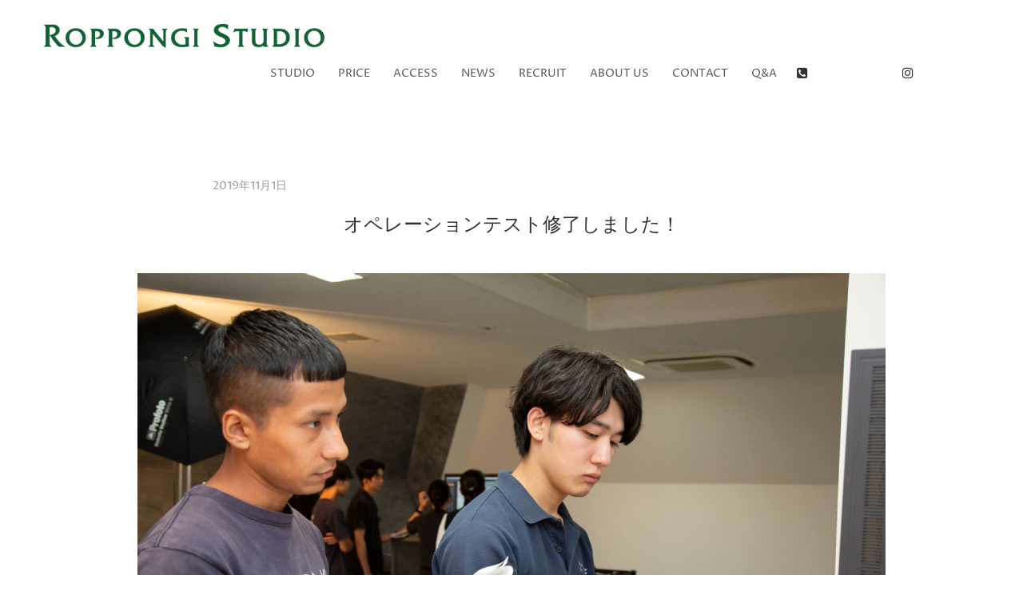

--- FILE ---
content_type: text/html; charset=UTF-8
request_url: https://www.roppongi-st.co.jp/news/operation_test_2019
body_size: 9591
content:

<!DOCTYPE html>
<html dir="ltr" lang="ja" prefix="og: https://ogp.me/ns#">
<head>
<meta charset="UTF-8">
<meta name="viewport" content="width=device-width, initial-scale=1">
<link rel="profile" href="http://gmpg.org/xfn/11">
<link rel="pingback" href="https://www.roppongi-st.co.jp/xmlrpc.php">
<link href="https://fonts.googleapis.com/css?family=Proza+Libre" rel="stylesheet">
<script type="text/javascript" src="http://ajax.googleapis.com/ajax/libs/jquery/1.9.1/jquery.min.js"></script>
<title>オペレーションテスト修了しました！ | ROPPONGI STUDIO</title>
	<style>img:is([sizes="auto" i], [sizes^="auto," i]) { contain-intrinsic-size: 3000px 1500px }</style>
	
		<!-- All in One SEO 4.9.3 - aioseo.com -->
	<meta name="robots" content="max-image-preview:large" />
	<meta name="author" content="studiostaff"/>
	<link rel="canonical" href="https://www.roppongi-st.co.jp/news/operation_test_2019" />
	<meta name="generator" content="All in One SEO (AIOSEO) 4.9.3" />

		<!-- Google Tag Manager -->
<script>(function(w,d,s,l,i){w[l]=w[l]||[];w[l].push({'gtm.start':
new Date().getTime(),event:'gtm.js'});var f=d.getElementsByTagName(s)[0],
j=d.createElement(s),dl=l!='dataLayer'?'&l='+l:'';j.async=true;j.src=
'https://www.googletagmanager.com/gtm.js?id='+i+dl;f.parentNode.insertBefore(j,f);
})(window,document,'script','dataLayer','GTM-KVZQL99R');</script>
<!-- End Google Tag Manager -->
		<meta property="og:locale" content="ja_JP" />
		<meta property="og:site_name" content="ROPPONGI STUDIO" />
		<meta property="og:type" content="article" />
		<meta property="og:title" content="オペレーションテスト修了しました！ | ROPPONGI STUDIO" />
		<meta property="og:url" content="https://www.roppongi-st.co.jp/news/operation_test_2019" />
		<meta property="og:image" content="https://www.roppongi-st.co.jp/wp-content/uploads/2019/10/15A3365.jpg" />
		<meta property="og:image:secure_url" content="https://www.roppongi-st.co.jp/wp-content/uploads/2019/10/15A3365.jpg" />
		<meta property="og:image:width" content="2000" />
		<meta property="og:image:height" content="1333" />
		<meta property="article:published_time" content="2019-11-01T03:09:07+00:00" />
		<meta property="article:modified_time" content="2019-11-01T03:09:07+00:00" />
		<meta name="twitter:card" content="summary" />
		<meta name="twitter:title" content="オペレーションテスト修了しました！ | ROPPONGI STUDIO" />
		<meta name="twitter:image" content="https://www.roppongi-st.co.jp/wp-content/uploads/2019/10/15A3365.jpg" />
		<script type="application/ld+json" class="aioseo-schema">
			{"@context":"https:\/\/schema.org","@graph":[{"@type":"Article","@id":"https:\/\/www.roppongi-st.co.jp\/news\/operation_test_2019#article","name":"\u30aa\u30da\u30ec\u30fc\u30b7\u30e7\u30f3\u30c6\u30b9\u30c8\u4fee\u4e86\u3057\u307e\u3057\u305f\uff01 | ROPPONGI STUDIO","headline":"\u30aa\u30da\u30ec\u30fc\u30b7\u30e7\u30f3\u30c6\u30b9\u30c8\u4fee\u4e86\u3057\u307e\u3057\u305f\uff01","author":{"@id":"https:\/\/www.roppongi-st.co.jp\/author\/6st-staff#author"},"publisher":{"@id":"https:\/\/www.roppongi-st.co.jp\/#organization"},"image":{"@type":"ImageObject","url":"https:\/\/www.roppongi-st.co.jp\/wp-content\/uploads\/2019\/10\/15A3365.jpg","width":2000,"height":1333},"datePublished":"2019-11-01T12:09:07+09:00","dateModified":"2019-11-01T12:09:07+09:00","inLanguage":"ja","mainEntityOfPage":{"@id":"https:\/\/www.roppongi-st.co.jp\/news\/operation_test_2019#webpage"},"isPartOf":{"@id":"https:\/\/www.roppongi-st.co.jp\/news\/operation_test_2019#webpage"},"articleSection":"NEWS"},{"@type":"BreadcrumbList","@id":"https:\/\/www.roppongi-st.co.jp\/news\/operation_test_2019#breadcrumblist","itemListElement":[{"@type":"ListItem","@id":"https:\/\/www.roppongi-st.co.jp#listItem","position":1,"name":"\u30db\u30fc\u30e0","item":"https:\/\/www.roppongi-st.co.jp","nextItem":{"@type":"ListItem","@id":"https:\/\/www.roppongi-st.co.jp\/category\/news#listItem","name":"NEWS"}},{"@type":"ListItem","@id":"https:\/\/www.roppongi-st.co.jp\/category\/news#listItem","position":2,"name":"NEWS","item":"https:\/\/www.roppongi-st.co.jp\/category\/news","nextItem":{"@type":"ListItem","@id":"https:\/\/www.roppongi-st.co.jp\/news\/operation_test_2019#listItem","name":"\u30aa\u30da\u30ec\u30fc\u30b7\u30e7\u30f3\u30c6\u30b9\u30c8\u4fee\u4e86\u3057\u307e\u3057\u305f\uff01"},"previousItem":{"@type":"ListItem","@id":"https:\/\/www.roppongi-st.co.jp#listItem","name":"\u30db\u30fc\u30e0"}},{"@type":"ListItem","@id":"https:\/\/www.roppongi-st.co.jp\/news\/operation_test_2019#listItem","position":3,"name":"\u30aa\u30da\u30ec\u30fc\u30b7\u30e7\u30f3\u30c6\u30b9\u30c8\u4fee\u4e86\u3057\u307e\u3057\u305f\uff01","previousItem":{"@type":"ListItem","@id":"https:\/\/www.roppongi-st.co.jp\/category\/news#listItem","name":"NEWS"}}]},{"@type":"Organization","@id":"https:\/\/www.roppongi-st.co.jp\/#organization","name":"ROPPONGI STUDIO","description":"\u516d\u672c\u6728\u30b9\u30bf\u30b8\u30aa\u306f\u6771\u4eac\u30df\u30c3\u30c9\u30bf\u30a6\u30f3\u3059\u3050\u305d\u3070\u306b\u3042\u308b\u64ae\u5f71\u30b9\u30bf\u30b8\u30aa\u3067\u3059\u3002","url":"https:\/\/www.roppongi-st.co.jp\/"},{"@type":"Person","@id":"https:\/\/www.roppongi-st.co.jp\/author\/6st-staff#author","url":"https:\/\/www.roppongi-st.co.jp\/author\/6st-staff","name":"studiostaff","image":{"@type":"ImageObject","@id":"https:\/\/www.roppongi-st.co.jp\/news\/operation_test_2019#authorImage","url":"https:\/\/secure.gravatar.com\/avatar\/d64757d1475e7d3a8baf623e0be26651e524f1d6b342e0e59d1cec56873653a1?s=96&d=mm&r=g","width":96,"height":96,"caption":"studiostaff"}},{"@type":"WebPage","@id":"https:\/\/www.roppongi-st.co.jp\/news\/operation_test_2019#webpage","url":"https:\/\/www.roppongi-st.co.jp\/news\/operation_test_2019","name":"\u30aa\u30da\u30ec\u30fc\u30b7\u30e7\u30f3\u30c6\u30b9\u30c8\u4fee\u4e86\u3057\u307e\u3057\u305f\uff01 | ROPPONGI STUDIO","inLanguage":"ja","isPartOf":{"@id":"https:\/\/www.roppongi-st.co.jp\/#website"},"breadcrumb":{"@id":"https:\/\/www.roppongi-st.co.jp\/news\/operation_test_2019#breadcrumblist"},"author":{"@id":"https:\/\/www.roppongi-st.co.jp\/author\/6st-staff#author"},"creator":{"@id":"https:\/\/www.roppongi-st.co.jp\/author\/6st-staff#author"},"image":{"@type":"ImageObject","url":"https:\/\/www.roppongi-st.co.jp\/wp-content\/uploads\/2019\/10\/15A3365.jpg","@id":"https:\/\/www.roppongi-st.co.jp\/news\/operation_test_2019\/#mainImage","width":2000,"height":1333},"primaryImageOfPage":{"@id":"https:\/\/www.roppongi-st.co.jp\/news\/operation_test_2019#mainImage"},"datePublished":"2019-11-01T12:09:07+09:00","dateModified":"2019-11-01T12:09:07+09:00"},{"@type":"WebSite","@id":"https:\/\/www.roppongi-st.co.jp\/#website","url":"https:\/\/www.roppongi-st.co.jp\/","name":"ROPPONGI STUDIO","description":"\u516d\u672c\u6728\u30b9\u30bf\u30b8\u30aa\u306f\u6771\u4eac\u30df\u30c3\u30c9\u30bf\u30a6\u30f3\u3059\u3050\u305d\u3070\u306b\u3042\u308b\u64ae\u5f71\u30b9\u30bf\u30b8\u30aa\u3067\u3059\u3002","inLanguage":"ja","publisher":{"@id":"https:\/\/www.roppongi-st.co.jp\/#organization"}}]}
		</script>
		<!-- All in One SEO -->

<link rel='dns-prefetch' href='//stats.wp.com' />
<link rel='dns-prefetch' href='//fonts.googleapis.com' />
<link rel='preconnect' href='//c0.wp.com' />
<link rel="alternate" type="application/rss+xml" title="ROPPONGI STUDIO &raquo; フィード" href="https://www.roppongi-st.co.jp/feed" />
<link rel="alternate" type="application/rss+xml" title="ROPPONGI STUDIO &raquo; コメントフィード" href="https://www.roppongi-st.co.jp/comments/feed" />
<script type="text/javascript">
/* <![CDATA[ */
window._wpemojiSettings = {"baseUrl":"https:\/\/s.w.org\/images\/core\/emoji\/16.0.1\/72x72\/","ext":".png","svgUrl":"https:\/\/s.w.org\/images\/core\/emoji\/16.0.1\/svg\/","svgExt":".svg","source":{"concatemoji":"https:\/\/www.roppongi-st.co.jp\/wp-includes\/js\/wp-emoji-release.min.js?ver=6.8.3"}};
/*! This file is auto-generated */
!function(s,n){var o,i,e;function c(e){try{var t={supportTests:e,timestamp:(new Date).valueOf()};sessionStorage.setItem(o,JSON.stringify(t))}catch(e){}}function p(e,t,n){e.clearRect(0,0,e.canvas.width,e.canvas.height),e.fillText(t,0,0);var t=new Uint32Array(e.getImageData(0,0,e.canvas.width,e.canvas.height).data),a=(e.clearRect(0,0,e.canvas.width,e.canvas.height),e.fillText(n,0,0),new Uint32Array(e.getImageData(0,0,e.canvas.width,e.canvas.height).data));return t.every(function(e,t){return e===a[t]})}function u(e,t){e.clearRect(0,0,e.canvas.width,e.canvas.height),e.fillText(t,0,0);for(var n=e.getImageData(16,16,1,1),a=0;a<n.data.length;a++)if(0!==n.data[a])return!1;return!0}function f(e,t,n,a){switch(t){case"flag":return n(e,"\ud83c\udff3\ufe0f\u200d\u26a7\ufe0f","\ud83c\udff3\ufe0f\u200b\u26a7\ufe0f")?!1:!n(e,"\ud83c\udde8\ud83c\uddf6","\ud83c\udde8\u200b\ud83c\uddf6")&&!n(e,"\ud83c\udff4\udb40\udc67\udb40\udc62\udb40\udc65\udb40\udc6e\udb40\udc67\udb40\udc7f","\ud83c\udff4\u200b\udb40\udc67\u200b\udb40\udc62\u200b\udb40\udc65\u200b\udb40\udc6e\u200b\udb40\udc67\u200b\udb40\udc7f");case"emoji":return!a(e,"\ud83e\udedf")}return!1}function g(e,t,n,a){var r="undefined"!=typeof WorkerGlobalScope&&self instanceof WorkerGlobalScope?new OffscreenCanvas(300,150):s.createElement("canvas"),o=r.getContext("2d",{willReadFrequently:!0}),i=(o.textBaseline="top",o.font="600 32px Arial",{});return e.forEach(function(e){i[e]=t(o,e,n,a)}),i}function t(e){var t=s.createElement("script");t.src=e,t.defer=!0,s.head.appendChild(t)}"undefined"!=typeof Promise&&(o="wpEmojiSettingsSupports",i=["flag","emoji"],n.supports={everything:!0,everythingExceptFlag:!0},e=new Promise(function(e){s.addEventListener("DOMContentLoaded",e,{once:!0})}),new Promise(function(t){var n=function(){try{var e=JSON.parse(sessionStorage.getItem(o));if("object"==typeof e&&"number"==typeof e.timestamp&&(new Date).valueOf()<e.timestamp+604800&&"object"==typeof e.supportTests)return e.supportTests}catch(e){}return null}();if(!n){if("undefined"!=typeof Worker&&"undefined"!=typeof OffscreenCanvas&&"undefined"!=typeof URL&&URL.createObjectURL&&"undefined"!=typeof Blob)try{var e="postMessage("+g.toString()+"("+[JSON.stringify(i),f.toString(),p.toString(),u.toString()].join(",")+"));",a=new Blob([e],{type:"text/javascript"}),r=new Worker(URL.createObjectURL(a),{name:"wpTestEmojiSupports"});return void(r.onmessage=function(e){c(n=e.data),r.terminate(),t(n)})}catch(e){}c(n=g(i,f,p,u))}t(n)}).then(function(e){for(var t in e)n.supports[t]=e[t],n.supports.everything=n.supports.everything&&n.supports[t],"flag"!==t&&(n.supports.everythingExceptFlag=n.supports.everythingExceptFlag&&n.supports[t]);n.supports.everythingExceptFlag=n.supports.everythingExceptFlag&&!n.supports.flag,n.DOMReady=!1,n.readyCallback=function(){n.DOMReady=!0}}).then(function(){return e}).then(function(){var e;n.supports.everything||(n.readyCallback(),(e=n.source||{}).concatemoji?t(e.concatemoji):e.wpemoji&&e.twemoji&&(t(e.twemoji),t(e.wpemoji)))}))}((window,document),window._wpemojiSettings);
/* ]]> */
</script>
<style id='wp-emoji-styles-inline-css' type='text/css'>

	img.wp-smiley, img.emoji {
		display: inline !important;
		border: none !important;
		box-shadow: none !important;
		height: 1em !important;
		width: 1em !important;
		margin: 0 0.07em !important;
		vertical-align: -0.1em !important;
		background: none !important;
		padding: 0 !important;
	}
</style>
<link rel='stylesheet' id='wp-block-library-css' href='https://c0.wp.com/c/6.8.3/wp-includes/css/dist/block-library/style.min.css' type='text/css' media='all' />
<style id='classic-theme-styles-inline-css' type='text/css'>
/*! This file is auto-generated */
.wp-block-button__link{color:#fff;background-color:#32373c;border-radius:9999px;box-shadow:none;text-decoration:none;padding:calc(.667em + 2px) calc(1.333em + 2px);font-size:1.125em}.wp-block-file__button{background:#32373c;color:#fff;text-decoration:none}
</style>
<link rel='stylesheet' id='aioseo/css/src/vue/standalone/blocks/table-of-contents/global.scss-css' href='https://www.roppongi-st.co.jp/wp-content/plugins/all-in-one-seo-pack/dist/Lite/assets/css/table-of-contents/global.e90f6d47.css?ver=4.9.3' type='text/css' media='all' />
<link rel='stylesheet' id='mediaelement-css' href='https://c0.wp.com/c/6.8.3/wp-includes/js/mediaelement/mediaelementplayer-legacy.min.css' type='text/css' media='all' />
<link rel='stylesheet' id='wp-mediaelement-css' href='https://c0.wp.com/c/6.8.3/wp-includes/js/mediaelement/wp-mediaelement.min.css' type='text/css' media='all' />
<style id='jetpack-sharing-buttons-style-inline-css' type='text/css'>
.jetpack-sharing-buttons__services-list{display:flex;flex-direction:row;flex-wrap:wrap;gap:0;list-style-type:none;margin:5px;padding:0}.jetpack-sharing-buttons__services-list.has-small-icon-size{font-size:12px}.jetpack-sharing-buttons__services-list.has-normal-icon-size{font-size:16px}.jetpack-sharing-buttons__services-list.has-large-icon-size{font-size:24px}.jetpack-sharing-buttons__services-list.has-huge-icon-size{font-size:36px}@media print{.jetpack-sharing-buttons__services-list{display:none!important}}.editor-styles-wrapper .wp-block-jetpack-sharing-buttons{gap:0;padding-inline-start:0}ul.jetpack-sharing-buttons__services-list.has-background{padding:1.25em 2.375em}
</style>
<style id='global-styles-inline-css' type='text/css'>
:root{--wp--preset--aspect-ratio--square: 1;--wp--preset--aspect-ratio--4-3: 4/3;--wp--preset--aspect-ratio--3-4: 3/4;--wp--preset--aspect-ratio--3-2: 3/2;--wp--preset--aspect-ratio--2-3: 2/3;--wp--preset--aspect-ratio--16-9: 16/9;--wp--preset--aspect-ratio--9-16: 9/16;--wp--preset--color--black: #000000;--wp--preset--color--cyan-bluish-gray: #abb8c3;--wp--preset--color--white: #ffffff;--wp--preset--color--pale-pink: #f78da7;--wp--preset--color--vivid-red: #cf2e2e;--wp--preset--color--luminous-vivid-orange: #ff6900;--wp--preset--color--luminous-vivid-amber: #fcb900;--wp--preset--color--light-green-cyan: #7bdcb5;--wp--preset--color--vivid-green-cyan: #00d084;--wp--preset--color--pale-cyan-blue: #8ed1fc;--wp--preset--color--vivid-cyan-blue: #0693e3;--wp--preset--color--vivid-purple: #9b51e0;--wp--preset--gradient--vivid-cyan-blue-to-vivid-purple: linear-gradient(135deg,rgba(6,147,227,1) 0%,rgb(155,81,224) 100%);--wp--preset--gradient--light-green-cyan-to-vivid-green-cyan: linear-gradient(135deg,rgb(122,220,180) 0%,rgb(0,208,130) 100%);--wp--preset--gradient--luminous-vivid-amber-to-luminous-vivid-orange: linear-gradient(135deg,rgba(252,185,0,1) 0%,rgba(255,105,0,1) 100%);--wp--preset--gradient--luminous-vivid-orange-to-vivid-red: linear-gradient(135deg,rgba(255,105,0,1) 0%,rgb(207,46,46) 100%);--wp--preset--gradient--very-light-gray-to-cyan-bluish-gray: linear-gradient(135deg,rgb(238,238,238) 0%,rgb(169,184,195) 100%);--wp--preset--gradient--cool-to-warm-spectrum: linear-gradient(135deg,rgb(74,234,220) 0%,rgb(151,120,209) 20%,rgb(207,42,186) 40%,rgb(238,44,130) 60%,rgb(251,105,98) 80%,rgb(254,248,76) 100%);--wp--preset--gradient--blush-light-purple: linear-gradient(135deg,rgb(255,206,236) 0%,rgb(152,150,240) 100%);--wp--preset--gradient--blush-bordeaux: linear-gradient(135deg,rgb(254,205,165) 0%,rgb(254,45,45) 50%,rgb(107,0,62) 100%);--wp--preset--gradient--luminous-dusk: linear-gradient(135deg,rgb(255,203,112) 0%,rgb(199,81,192) 50%,rgb(65,88,208) 100%);--wp--preset--gradient--pale-ocean: linear-gradient(135deg,rgb(255,245,203) 0%,rgb(182,227,212) 50%,rgb(51,167,181) 100%);--wp--preset--gradient--electric-grass: linear-gradient(135deg,rgb(202,248,128) 0%,rgb(113,206,126) 100%);--wp--preset--gradient--midnight: linear-gradient(135deg,rgb(2,3,129) 0%,rgb(40,116,252) 100%);--wp--preset--font-size--small: 13px;--wp--preset--font-size--medium: 20px;--wp--preset--font-size--large: 36px;--wp--preset--font-size--x-large: 42px;--wp--preset--spacing--20: 0.44rem;--wp--preset--spacing--30: 0.67rem;--wp--preset--spacing--40: 1rem;--wp--preset--spacing--50: 1.5rem;--wp--preset--spacing--60: 2.25rem;--wp--preset--spacing--70: 3.38rem;--wp--preset--spacing--80: 5.06rem;--wp--preset--shadow--natural: 6px 6px 9px rgba(0, 0, 0, 0.2);--wp--preset--shadow--deep: 12px 12px 50px rgba(0, 0, 0, 0.4);--wp--preset--shadow--sharp: 6px 6px 0px rgba(0, 0, 0, 0.2);--wp--preset--shadow--outlined: 6px 6px 0px -3px rgba(255, 255, 255, 1), 6px 6px rgba(0, 0, 0, 1);--wp--preset--shadow--crisp: 6px 6px 0px rgba(0, 0, 0, 1);}:where(.is-layout-flex){gap: 0.5em;}:where(.is-layout-grid){gap: 0.5em;}body .is-layout-flex{display: flex;}.is-layout-flex{flex-wrap: wrap;align-items: center;}.is-layout-flex > :is(*, div){margin: 0;}body .is-layout-grid{display: grid;}.is-layout-grid > :is(*, div){margin: 0;}:where(.wp-block-columns.is-layout-flex){gap: 2em;}:where(.wp-block-columns.is-layout-grid){gap: 2em;}:where(.wp-block-post-template.is-layout-flex){gap: 1.25em;}:where(.wp-block-post-template.is-layout-grid){gap: 1.25em;}.has-black-color{color: var(--wp--preset--color--black) !important;}.has-cyan-bluish-gray-color{color: var(--wp--preset--color--cyan-bluish-gray) !important;}.has-white-color{color: var(--wp--preset--color--white) !important;}.has-pale-pink-color{color: var(--wp--preset--color--pale-pink) !important;}.has-vivid-red-color{color: var(--wp--preset--color--vivid-red) !important;}.has-luminous-vivid-orange-color{color: var(--wp--preset--color--luminous-vivid-orange) !important;}.has-luminous-vivid-amber-color{color: var(--wp--preset--color--luminous-vivid-amber) !important;}.has-light-green-cyan-color{color: var(--wp--preset--color--light-green-cyan) !important;}.has-vivid-green-cyan-color{color: var(--wp--preset--color--vivid-green-cyan) !important;}.has-pale-cyan-blue-color{color: var(--wp--preset--color--pale-cyan-blue) !important;}.has-vivid-cyan-blue-color{color: var(--wp--preset--color--vivid-cyan-blue) !important;}.has-vivid-purple-color{color: var(--wp--preset--color--vivid-purple) !important;}.has-black-background-color{background-color: var(--wp--preset--color--black) !important;}.has-cyan-bluish-gray-background-color{background-color: var(--wp--preset--color--cyan-bluish-gray) !important;}.has-white-background-color{background-color: var(--wp--preset--color--white) !important;}.has-pale-pink-background-color{background-color: var(--wp--preset--color--pale-pink) !important;}.has-vivid-red-background-color{background-color: var(--wp--preset--color--vivid-red) !important;}.has-luminous-vivid-orange-background-color{background-color: var(--wp--preset--color--luminous-vivid-orange) !important;}.has-luminous-vivid-amber-background-color{background-color: var(--wp--preset--color--luminous-vivid-amber) !important;}.has-light-green-cyan-background-color{background-color: var(--wp--preset--color--light-green-cyan) !important;}.has-vivid-green-cyan-background-color{background-color: var(--wp--preset--color--vivid-green-cyan) !important;}.has-pale-cyan-blue-background-color{background-color: var(--wp--preset--color--pale-cyan-blue) !important;}.has-vivid-cyan-blue-background-color{background-color: var(--wp--preset--color--vivid-cyan-blue) !important;}.has-vivid-purple-background-color{background-color: var(--wp--preset--color--vivid-purple) !important;}.has-black-border-color{border-color: var(--wp--preset--color--black) !important;}.has-cyan-bluish-gray-border-color{border-color: var(--wp--preset--color--cyan-bluish-gray) !important;}.has-white-border-color{border-color: var(--wp--preset--color--white) !important;}.has-pale-pink-border-color{border-color: var(--wp--preset--color--pale-pink) !important;}.has-vivid-red-border-color{border-color: var(--wp--preset--color--vivid-red) !important;}.has-luminous-vivid-orange-border-color{border-color: var(--wp--preset--color--luminous-vivid-orange) !important;}.has-luminous-vivid-amber-border-color{border-color: var(--wp--preset--color--luminous-vivid-amber) !important;}.has-light-green-cyan-border-color{border-color: var(--wp--preset--color--light-green-cyan) !important;}.has-vivid-green-cyan-border-color{border-color: var(--wp--preset--color--vivid-green-cyan) !important;}.has-pale-cyan-blue-border-color{border-color: var(--wp--preset--color--pale-cyan-blue) !important;}.has-vivid-cyan-blue-border-color{border-color: var(--wp--preset--color--vivid-cyan-blue) !important;}.has-vivid-purple-border-color{border-color: var(--wp--preset--color--vivid-purple) !important;}.has-vivid-cyan-blue-to-vivid-purple-gradient-background{background: var(--wp--preset--gradient--vivid-cyan-blue-to-vivid-purple) !important;}.has-light-green-cyan-to-vivid-green-cyan-gradient-background{background: var(--wp--preset--gradient--light-green-cyan-to-vivid-green-cyan) !important;}.has-luminous-vivid-amber-to-luminous-vivid-orange-gradient-background{background: var(--wp--preset--gradient--luminous-vivid-amber-to-luminous-vivid-orange) !important;}.has-luminous-vivid-orange-to-vivid-red-gradient-background{background: var(--wp--preset--gradient--luminous-vivid-orange-to-vivid-red) !important;}.has-very-light-gray-to-cyan-bluish-gray-gradient-background{background: var(--wp--preset--gradient--very-light-gray-to-cyan-bluish-gray) !important;}.has-cool-to-warm-spectrum-gradient-background{background: var(--wp--preset--gradient--cool-to-warm-spectrum) !important;}.has-blush-light-purple-gradient-background{background: var(--wp--preset--gradient--blush-light-purple) !important;}.has-blush-bordeaux-gradient-background{background: var(--wp--preset--gradient--blush-bordeaux) !important;}.has-luminous-dusk-gradient-background{background: var(--wp--preset--gradient--luminous-dusk) !important;}.has-pale-ocean-gradient-background{background: var(--wp--preset--gradient--pale-ocean) !important;}.has-electric-grass-gradient-background{background: var(--wp--preset--gradient--electric-grass) !important;}.has-midnight-gradient-background{background: var(--wp--preset--gradient--midnight) !important;}.has-small-font-size{font-size: var(--wp--preset--font-size--small) !important;}.has-medium-font-size{font-size: var(--wp--preset--font-size--medium) !important;}.has-large-font-size{font-size: var(--wp--preset--font-size--large) !important;}.has-x-large-font-size{font-size: var(--wp--preset--font-size--x-large) !important;}
:where(.wp-block-post-template.is-layout-flex){gap: 1.25em;}:where(.wp-block-post-template.is-layout-grid){gap: 1.25em;}
:where(.wp-block-columns.is-layout-flex){gap: 2em;}:where(.wp-block-columns.is-layout-grid){gap: 2em;}
:root :where(.wp-block-pullquote){font-size: 1.5em;line-height: 1.6;}
</style>
<link rel='stylesheet' id='agp-core-repeater-css-css' href='https://www.roppongi-st.co.jp/wp-content/plugins/agp-font-awesome-collection/assets/repeater/css/style.css?ver=6.8.3' type='text/css' media='all' />
<link rel='stylesheet' id='fac-css-css' href='https://www.roppongi-st.co.jp/wp-content/plugins/agp-font-awesome-collection/assets/css/style.min.css?ver=6.8.3' type='text/css' media='all' />
<link rel='stylesheet' id='cwp-style-css' href='https://www.roppongi-st.co.jp/wp-content/plugins/comments-widget-plus/assets/css/cwp.css?ver=1.3' type='text/css' media='all' />
<link rel='stylesheet' id='scroll-top-css-css' href='https://www.roppongi-st.co.jp/wp-content/plugins/scroll-top/assets/css/scroll-top.css?ver=1.5.5' type='text/css' media='all' />
<link rel='stylesheet' id='junkie-shortcodes-css' href='https://www.roppongi-st.co.jp/wp-content/plugins/theme-junkie-shortcodes/assets/css/junkie-shortcodes.css?ver=6.8.3' type='text/css' media='all' />
<link rel='stylesheet' id='flatline-opensans-css' href='//fonts.googleapis.com/css?family=Open+Sans%3A300italic%2C400italic%2C600italic%2C700italic%2C700%2C300%2C600%2C400' type='text/css' media='all' />
<link rel='stylesheet' id='flatline-oswald-css' href='//fonts.googleapis.com/css?family=Oswald%3A400%2C700%2C300' type='text/css' media='all' />
<link rel='stylesheet' id='flatline-style-css' href='https://www.roppongi-st.co.jp/wp-content/themes/flatline/style.min.css?ver=6.8.3' type='text/css' media='all' />
<link rel='stylesheet' id='flatline-child-style-css' href='https://www.roppongi-st.co.jp/wp-content/themes/flatline-child/style.css?ver=6.8.3' type='text/css' media='all' />
<script type="text/javascript" src="https://c0.wp.com/c/6.8.3/wp-includes/js/jquery/jquery.min.js" id="jquery-core-js"></script>
<script type="text/javascript" src="https://c0.wp.com/c/6.8.3/wp-includes/js/jquery/jquery-migrate.min.js" id="jquery-migrate-js"></script>
<script type="text/javascript" src="https://www.roppongi-st.co.jp/wp-content/plugins/agp-font-awesome-collection/assets/repeater/js/main.js?ver=6.8.3" id="agp-core-repeater-js"></script>
<script type="text/javascript" src="https://www.roppongi-st.co.jp/wp-content/plugins/agp-font-awesome-collection/assets/libs/jquery.mobile.min.js?ver=6.8.3" id="fac-mobile-js"></script>
<script type="text/javascript" src="https://www.roppongi-st.co.jp/wp-content/plugins/agp-font-awesome-collection/assets/libs/responsiveslides.min.js?ver=6.8.3" id="fac-slider-js"></script>
<script type="text/javascript" src="https://www.roppongi-st.co.jp/wp-content/plugins/agp-font-awesome-collection/assets/js/main.min.js?ver=6.8.3" id="fac-js"></script>
<script type="text/javascript" src="https://www.roppongi-st.co.jp/wp-content/plugins/wp-retina-2x/app/picturefill.min.js?ver=1765898924" id="wr2x-picturefill-js-js"></script>
<!--[if lte IE 9]>
<script type="text/javascript" src="https://www.roppongi-st.co.jp/wp-content/themes/flatline/assets/js/html5shiv.min.js" id="flatline-html5-js"></script>
<![endif]-->
<link rel="https://api.w.org/" href="https://www.roppongi-st.co.jp/wp-json/" /><link rel="alternate" title="JSON" type="application/json" href="https://www.roppongi-st.co.jp/wp-json/wp/v2/posts/2000" /><link rel="EditURI" type="application/rsd+xml" title="RSD" href="https://www.roppongi-st.co.jp/xmlrpc.php?rsd" />
<meta name="generator" content="WordPress 6.8.3" />
<link rel='shortlink' href='https://www.roppongi-st.co.jp/?p=2000' />
<link rel="alternate" title="oEmbed (JSON)" type="application/json+oembed" href="https://www.roppongi-st.co.jp/wp-json/oembed/1.0/embed?url=https%3A%2F%2Fwww.roppongi-st.co.jp%2Fnews%2Foperation_test_2019" />
<link rel="alternate" title="oEmbed (XML)" type="text/xml+oembed" href="https://www.roppongi-st.co.jp/wp-json/oembed/1.0/embed?url=https%3A%2F%2Fwww.roppongi-st.co.jp%2Fnews%2Foperation_test_2019&#038;format=xml" />
<!-- Scroll To Top -->
<style id="scrolltop-custom-style">
		#scrollUp {border-radius:3px;opacity:0.7;bottom:20px;right:20px;background:#000000;;}
		#scrollUp:hover{opacity:1;}
        .top-icon{stroke:#ffffff;}
        
		
		</style>
<!-- End Scroll Top - https://wordpress.org/plugins/scroll-top/ -->
	<style>img#wpstats{display:none}</style>
		<style>.simplemap img{max-width:none !important;padding:0 !important;margin:0 !important;}.staticmap,.staticmap img{max-width:100% !important;height:auto !important;}.simplemap .simplemap-content{display:none;}</style>
<script>var google_map_api_key = "AIzaSyDBV4ZP2zD-cpGzYhzU7tEj73ir-sSnU44";</script><style type="text/css" id="custom-background-css">
body.custom-background { background-color: #ffffff; }
</style>
	<link rel="icon" href="https://www.roppongi-st.co.jp/wp-content/uploads/2023/12/cropped-de1e114e20ecb1cd82c6d3ea167e4bd9-32x32.png" sizes="32x32" />
<link rel="icon" href="https://www.roppongi-st.co.jp/wp-content/uploads/2023/12/cropped-de1e114e20ecb1cd82c6d3ea167e4bd9-192x192.png" sizes="192x192" />
<link rel="apple-touch-icon" href="https://www.roppongi-st.co.jp/wp-content/uploads/2023/12/cropped-de1e114e20ecb1cd82c6d3ea167e4bd9-180x180.png" />
<meta name="msapplication-TileImage" content="https://www.roppongi-st.co.jp/wp-content/uploads/2023/12/cropped-de1e114e20ecb1cd82c6d3ea167e4bd9-270x270.png" />
		<style type="text/css" id="wp-custom-css">
			/*―――――――――――――――――――――――――――――
  スマホ（幅 479px 以下）のみ微調整
―――――――――――――――――――――――――――――*/
@media (max-width: 479px) {
  /* ── アイコン群全体の位置を少し上に寄せ、かつ右余白を広めに設定 ── */
  .menu-social {
    position: absolute !important;
    right: 60px !important; /* ハンバーガーアイコンとの距離を広げる（例:60px） */
    top: 5px   !important;   /* 上から 5px にして少し上に寄せる */
  }

  /* ── アイコン自体の縦位置を微調整 ── */
  .menu-social-items i.fa {
    position: relative !important;
    top: 0px !important;       /* もともとの top:2px を 0px に変更 */
    font-size: 1.4rem !important; /* 元のサイズを維持 */
    margin: 0 !important;
    padding: 0 !important;
  }

  /* ── それ以外は前回と同じ flex レイアウト ── */
  .menu-social-items {
    display: flex !important;
    gap: 8px !important;
  }
  .menu-social-items li {
    display: inline-block !important;
    position: relative !important;
    margin: 0 !important;
    padding: 0 !important;
  }

  /* もし電話アイコンだけさらに大きくしたいなら（必要な場合のみ） */
  /*
  .menu-social-items i.fa.fa-phone-square {
    font-size: 1.8rem !important;
    top: 0px !important;
    margin: 0 !important;
  }
  */
}
		</style>
		<script type="text/javascript">
02
$(function(){
03
    $('a[href^=#]').click(function(){
04
        var speed = 500;
05
        var href= $(this).attr("href");
06
        var target = $(href == "#" || href == "" ? 'html' : href);
07
        var position = target.offset().top;
08
        $("html, body").animate({scrollTop:position}, speed, "swing");
09
        return false;
10
    });
11
});
12
</script>
</head>

<body class="wp-singular post-template-default single single-post postid-2000 single-format-standard custom-background wp-theme-flatline wp-child-theme-flatline-child metaslider-plugin group-blog layout-2c-l" itemscope="itemscope" itemtype="http://schema.org/WebPage">
<!-- Google Tag Manager (noscript) -->
<noscript><iframe src="https://www.googletagmanager.com/ns.html?id=GTM-KVZQL99R"
height="0" width="0" style="display:none;visibility:hidden"></iframe></noscript>
<!-- End Google Tag Manager (noscript) -->

<div id="page" class="hfeed site">
  <header id="masthead" class="site-header" role="banner" itemscope="itemscope" itemtype="http://schema.org/WPHeader">
    <div class="header">

      <div class="container">

        <div class="site-branding">
          <div id="logo" itemscope itemtype="http://schema.org/Brand">
<a href="https://www.roppongi-st.co.jp" itemprop="url" rel="home">
<img itemprop="logo" src="/wp-content/uploads/2017/01/logo_grn.png" alt="ROPPONGI STUDIO" />
</a>
</div>
        </div>

        
  	     <nav id="site-navigation" class="main-navigation" role="navigation" itemscope="itemscope" itemtype="http://schema.org/SiteNavigationElement">

	<div class="container--menu">
		<button class="menu-toggle" aria-controls="menu" aria-expanded="false"><span class="genericon genericon-menu"></span> </button>
					<div class="menu-primary"><ul id="menu-primary-items" class="menu-primary-items"><li id="menu-item-303" class="menu-item menu-item-type-taxonomy menu-item-object-category menu-item-303"><a href="https://www.roppongi-st.co.jp/category/studio">STUDIO</a></li>
<li id="menu-item-25" class="menu-item menu-item-type-post_type menu-item-object-page menu-item-25"><a href="https://www.roppongi-st.co.jp/price">PRICE</a></li>
<li id="menu-item-24" class="menu-item menu-item-type-post_type menu-item-object-page menu-item-24"><a href="https://www.roppongi-st.co.jp/access">ACCESS</a></li>
<li id="menu-item-36" class="menu-item menu-item-type-taxonomy menu-item-object-category current-post-ancestor current-menu-parent current-post-parent menu-item-36"><a href="https://www.roppongi-st.co.jp/category/news">NEWS</a></li>
<li id="menu-item-23" class="menu-item menu-item-type-post_type menu-item-object-page menu-item-23"><a href="https://www.roppongi-st.co.jp/recruit">RECRUIT</a></li>
<li id="menu-item-21" class="menu-item menu-item-type-post_type menu-item-object-page menu-item-21"><a href="https://www.roppongi-st.co.jp/about-us">ABOUT US</a></li>
<li id="menu-item-22" class="menu-item menu-item-type-post_type menu-item-object-page menu-item-22"><a href="https://www.roppongi-st.co.jp/contact">CONTACT</a></li>
<li id="menu-item-4634" class="menu-item menu-item-type-post_type menu-item-object-page menu-item-4634"><a href="https://www.roppongi-st.co.jp/qa">Q&amp;A</a></li>
</ul></div>			</div>

		<div class="menu-social"><ul id="menu-social-items" class="menu-social-items"><li id="menu-item-247" class="menu-item menu-item-type-custom menu-item-object-custom menu-item-247"><a href="tel:03-3402-9451"><i class="fa fa-phone-square"></i> <span class="screen-reader-text">03-3402-9451</span></a></li>
<li id="menu-item-4541" class="menu-item menu-item-type-custom menu-item-object-custom menu-item-4541"><a href="https://www.instagram.com/roppongi.studio/"><i class="fa fa-instagram"></i> <span class="screen-reader-text">Instagram</span></a></li>
</ul></div>
</nav><!-- #site-navigation -->
  </div>
</div>


	</header><!-- #masthead -->

	<div id="content" class="site-content">

					<div class="container">
		
<div id="primary" class="staff-blog_content">
	<main id="main" class="site-main" role="main" itemprop="mainContentOfPage" itemscope itemtype="http://schema.org/Blog">
		
			<div class="entry-header">
				<p class="entry-date">2019年11月1日</p>
			  <h1 class="entry-title">オペレーションテスト修了しました！</h1>
			</div>

			<p><img fetchpriority="high" decoding="async" class="alignnone size-full wp-image-1997" src="https://www.roppongi-st.co.jp/wp-content/uploads/2019/10/15A3377.jpg" alt="" width="2000" height="1333" srcset="https://www.roppongi-st.co.jp/wp-content/uploads/2019/10/15A3377.jpg 2000w, https://www.roppongi-st.co.jp/wp-content/uploads/2019/10/15A3377-751x500.jpg 751w, https://www.roppongi-st.co.jp/wp-content/uploads/2019/10/15A3377-751x500@2x.jpg 1502w" sizes="(max-width: 2000px) 100vw, 2000px" /></p>
<p>今年も4月入社の新入社員のオペレーションテストを行いました。</p>
<p>今年に関してはCapture OneとBridgeの二つに絞りましたが、<br />
この二つのソフトについては4月入社の全員が現場で最低限求められるであろう<br />
一通りの操作ができるようになりました。</p>
<p>PhocusとDPPも今後勉強する予定になっており、<br />
そこまで出来ればより多くのフォトグラファーの方のオペレーションが可能になります。</p>
<p>ますは現在学んだものについてはさらに実践を積み重ねて現場レベルまで能力を高め、<br />
自分のものにしていってほしいと思っております。</p>
<p><img decoding="async" class="alignnone size-full wp-image-1998" src="https://www.roppongi-st.co.jp/wp-content/uploads/2019/10/15A3380.jpg" alt="" width="2000" height="1333" srcset="https://www.roppongi-st.co.jp/wp-content/uploads/2019/10/15A3380.jpg 2000w, https://www.roppongi-st.co.jp/wp-content/uploads/2019/10/15A3380-751x500.jpg 751w, https://www.roppongi-st.co.jp/wp-content/uploads/2019/10/15A3380-751x500@2x.jpg 1502w" sizes="(max-width: 2000px) 100vw, 2000px" /></p>
<p><img decoding="async" class="alignnone size-full wp-image-1991" src="https://www.roppongi-st.co.jp/wp-content/uploads/2019/10/15A3315.jpg" alt="" width="2000" height="1333" srcset="https://www.roppongi-st.co.jp/wp-content/uploads/2019/10/15A3315.jpg 2000w, https://www.roppongi-st.co.jp/wp-content/uploads/2019/10/15A3315-751x500.jpg 751w, https://www.roppongi-st.co.jp/wp-content/uploads/2019/10/15A3315-751x500@2x.jpg 1502w" sizes="(max-width: 2000px) 100vw, 2000px" /></p>
<p><img loading="lazy" decoding="async" class="alignnone size-full wp-image-1992" src="https://www.roppongi-st.co.jp/wp-content/uploads/2019/10/15A3322.jpg" alt="" width="2000" height="1333" srcset="https://www.roppongi-st.co.jp/wp-content/uploads/2019/10/15A3322.jpg 2000w, https://www.roppongi-st.co.jp/wp-content/uploads/2019/10/15A3322-751x500.jpg 751w, https://www.roppongi-st.co.jp/wp-content/uploads/2019/10/15A3322-751x500@2x.jpg 1502w" sizes="auto, (max-width: 2000px) 100vw, 2000px" /></p>

			<div class="loop-nav">
				<div class="prev">&laquo; <a href="https://www.roppongi-st.co.jp/news/studio_visit_2020" rel="prev">2020年度新卒向けスタジオ見学受付中！</a></div>
				<div class="next"><a href="https://www.roppongi-st.co.jp/news/hybrid_plan_3" rel="next">六本木スタジオハイブリッド化計画第3弾</a> &raquo;</div>
			</div>


		


	</main><!-- #main -->
</div><!-- #primary -->

  </div><!-- .container -->
</div><!-- #content -->


<footer id="colophon" class="site-footer" role="contentinfo" itemscope="itemscope" itemtype="http://schema.org/WPFooter">
<div class="container site-footer-container">

  <div class="site-info">
    COPYRIGHT 2026 &copy; <a href="https://www.roppongi-st.co.jp">六本木スタジオ</a>
  </div><!-- .site-info -->

</div>
</footer><!-- #colophon -->
</div><!-- #page -->

<script type="speculationrules">
{"prefetch":[{"source":"document","where":{"and":[{"href_matches":"\/*"},{"not":{"href_matches":["\/wp-*.php","\/wp-admin\/*","\/wp-content\/uploads\/*","\/wp-content\/*","\/wp-content\/plugins\/*","\/wp-content\/themes\/flatline-child\/*","\/wp-content\/themes\/flatline\/*","\/*\\?(.+)"]}},{"not":{"selector_matches":"a[rel~=\"nofollow\"]"}},{"not":{"selector_matches":".no-prefetch, .no-prefetch a"}}]},"eagerness":"conservative"}]}
</script>
<script type="text/javascript">/* <![CDATA[ */ jQuery(document).ready( function() { jQuery.post( "https://www.roppongi-st.co.jp/wp-admin/admin-ajax.php", { action : "entry_views", _ajax_nonce : "77341faece", post_id : 2000 } ); } ); /* ]]> */</script>
<link rel='stylesheet' id='fac-fa-css' href='https://www.roppongi-st.co.jp/wp-content/plugins/agp-font-awesome-collection/vendor/agp/agp-fontawesome/css/font-awesome.min.css?ver=6.8.3' type='text/css' media='all' />
<script type="text/javascript" id="jetpack-testimonial-theme-supports-js-after">
/* <![CDATA[ */
const jetpack_testimonial_theme_supports = false
/* ]]> */
</script>
<script type="text/javascript" async defer src="https://www.roppongi-st.co.jp/wp-content/plugins/scroll-top/assets/js/jquery.scrollUp.min.js?ver=1.5.5" id="scroll-top-js-js"></script>
<script type="text/javascript" src="https://c0.wp.com/c/6.8.3/wp-includes/js/jquery/ui/core.min.js" id="jquery-ui-core-js"></script>
<script type="text/javascript" src="https://c0.wp.com/c/6.8.3/wp-includes/js/jquery/ui/accordion.min.js" id="jquery-ui-accordion-js"></script>
<script type="text/javascript" src="https://c0.wp.com/c/6.8.3/wp-includes/js/jquery/ui/tabs.min.js" id="jquery-ui-tabs-js"></script>
<script type="text/javascript" src="https://www.roppongi-st.co.jp/wp-content/plugins/theme-junkie-shortcodes/assets/js/junkie-shortcodes.js" id="junkie-shortcodes-js-js"></script>
<script type="text/javascript" src="https://www.roppongi-st.co.jp/wp-content/themes/flatline/assets/js/flatline.min.js" id="flatline-scripts-js"></script>
<script type="text/javascript" src="https://www.roppongi-st.co.jp/wp-content/themes/flatline/assets/js/navigation.js" id="flatline-mobile-js-js"></script>
<script type="text/javascript" id="jetpack-stats-js-before">
/* <![CDATA[ */
_stq = window._stq || [];
_stq.push([ "view", {"v":"ext","blog":"153989312","post":"2000","tz":"9","srv":"www.roppongi-st.co.jp","j":"1:15.4"} ]);
_stq.push([ "clickTrackerInit", "153989312", "2000" ]);
/* ]]> */
</script>
<script type="text/javascript" src="https://stats.wp.com/e-202603.js" id="jetpack-stats-js" defer="defer" data-wp-strategy="defer"></script>

		<script id="scrolltop-custom-js">
		jQuery(document).ready(function($){
			$(window).load(function() {
				$.scrollUp({
					scrollSpeed: 300,
					animation: 'fade',
					scrollText: '<span class="scroll-top"><svg width="36px" height="36px" viewBox="0 0 24 24" xmlns="http://www.w3.org/2000/svg"><defs><style>.top-icon{fill:none;stroke-linecap:round;stroke-linejoin:bevel;stroke-width:1.5px;}</style></defs><g id="ic-chevron-top"><path class="top-icon" d="M16.78,14.2l-4.11-4.11a1,1,0,0,0-1.41,0l-4,4"/></g></svg></span>',
					scrollDistance: 300,
					scrollTarget: ''
				});
			});
		});
		</script>

</body>
</html>


--- FILE ---
content_type: text/css
request_url: https://www.roppongi-st.co.jp/wp-content/themes/flatline-child/style.css?ver=6.8.3
body_size: 4653
content:
/*
Theme Name: flatline-child
Template: flatline
Author: rokunana
*/

@import url('../flatline/style.css');
@import url(http://fonts.googleapis.com/earlyaccess/notosansjapanese.css);

body {
    font-family: 'Noto Sans Japanese', Avenir ,'Open Sans', sans-serif;
    font-family: 'Proza Libre', sans-serif;
}
h1, h2, h3, h4, h5, h6 {
    /*font-family: sans-serif;*/
    font-family: 'Proza Libre', sans-serif;
}
h3 {
  font-size: 20px;
}


a {
    color: #333;
}
a:visited {
    color: #333;
}
a:hover, a:visited:hover {
  color: #ccc;
}
/*a:hover,
a:visited:hover {
    text-decoration: none;
    color: #fff;
    background-color: #333;
}*/
.pagination .page-numbers.current, .pagination .page-numbers:hover {
    color: #fff;
    border: 1px solid #dcdcdc;
    background-color: #cccccc;
}
.home-content .home-widgets-slider, .home-content .home-widgets-top, .home-content .home-widgets-middle {
    margin: 0 auto;
}
.home-content .home-widgets-middle {
    padding: 30px 0;
}

@media (max-width: 479px) and (min-width: 320px){
.container {
     padding: 0 ;
}
}

/*--- ipad ---*/

/*@media (max-width: 991px){
    .container {
        padding: 0;
    }
}*/
.home-widgets-bottom {
    margin: 50px auto;
    width: 100%;
}

.container, .container--menu {
    max-width: 1170px;
}
@media (max-width: 768px) {
.container{
  width: 100%;
}
}

#primary{
  width: 100%;
}



/*--- header ---*/

.header {
    width: 95%;
    margin: 0 auto;
    margin-top: 1.875em;
}

@media (max-width: 1349px) and (min-width: 960px) {
  .header .container{
    float: none;
  }
}

@media (max-width: 802px) {
  .header .container {
      padding: 15px 10px;
      float: none;
  }
  .container--menu{
    position: absolute;
    right: 0;
    z-index: 999;
    padding: 0 10px;
 }
}

@media (max-width: 639px) {
  header#masthead {
    position: fixed;
    z-index: 999;
    background-color: rgba(255,255,255,0.9);
    box-shadow: 0 1px 4px rgba(0, 0, 0, .03);
    }
  #primary{
    margin-top: 60px;
  }
  .header {
    width: 100%;
    height: 55px;
    margin-top: 0;
  }
}


/*---サイトタイトル---*/

.site-title a:hover {
  color: #333;
}
.site-branding {
  width: 30%;
  margin-right: 1.56em;
}
#logo {
  padding: 0;
  width: 100%;
}
.site-description {
  display: none;
}

@media (max-width: 802px){
  .site-title{
    font-size: 50px;
    line-height: 37px;
    margin: 0;
  }
  .site-branding {
    width: 50%;
    float: left;
    padding: 0;
    padding-left: 10px;
}
}

@media (max-width: 425px) and (min-width: 320px){
.site-branding {
  width: 60%;
  padding-top: 5px;
}
}
@media (max-width: 320px) {
  .site-title{
    font-size: 24px;
}
}


/*---PC,タブレットメニュー---*/
#menu-primary-items a:hover,
#menu-primary-items a:visited:hover {
  color: #cccccc;
  /*background-color: inherit;*/
}
@media (min-width: 803px) {
  .menu-primary{
    width: auto;
    margin-right: 0;
  }
}

@media (min-width: 767px) and (max-width: 991px) {

  .menu-primary-items li{
    margin-right: 20px;
  }

  .menu-primary-items li:hover > .sub-menu{
    display: none;
  }

}


.menu-primary-items a{
  font-size: 0.875rem;
}
/*---PCメニュー---*/

.menu-primary-items a:hover, .menu-primary-items .sub-menu a:hover {
    color: #cccccc;
}


@media (min-width: 1350px) {
  .container--menu{
    float: left;
  }
  .main-navigation{
    float: right;
  }
}

@media (min-width: 1710px){
  .header{
    width: 75%;
  }
}
.main-navigation{
  box-shadow: none;
}

@media (max-width: 1349px) {
  .main-navigation{
    max-width: 1170px;
    margin: 0 auto;
    display : -webkit-inline-box;
  	display : -ms-inline-flexbox;
  	display : -webkit-inline-flex;
  	display : inline-flex;
    float: right;
  }
}

/*---ハンバーガーメニュー---*/
@media (max-width: 802px) {
.main-navigation.toggled .menu-primary,.main-navigation.toggled .menu-primary {
  background-color: rgba(255,255,255,0.9);
}
}

@media (max-width: 1024px) {
  .main-navigation.toggled .menu-primary,.main-navigation.toggled .menu-primary {
    box-shadow: 0px 0px 10px;
  }

  .main-navigation.toggled .menu-primary-items li{
    text-align: left;
    border-bottom: 1px dotted #333;
  }

  .main-navigation.toggled .menu-primary-items a,.main-navigation.toggled .menu-primary-items a:visited{
    color: #333;
  }
}

/*@media (min-width: 768px) {
.container--menu .menu-toggle {
  margin-top: 10px;
}*/

@media (max-width: 802px) {
.main-navigation{
  width: 30%;
  float: right;
  position: relative;
  background: none;
  }
  .menu-toggle, .main-navigation.toggled .nav-menu{
    display: block;
  }
    .container--menu .menu-toggle {
        background: none;
        width: auto;
        margin-top: 10px;
        padding: 0;
        float: right;
    }
    .menu-primary {
      background-color: rgba(255,255,255,0.8);
      float: right;
      width: 100%;
      margin-right: 0;
    }
    .genericon{
      color: #333;
      font-size: 1.2rem;
    }
    .menu-primary-items{
      display: none;
    }
}
@media (max-width: 639px) {
  .container--menu .menu-toggle {
      margin-top: 0;
  }

}

/*---メニューソーシャル---*/
.menu-social .menu-social-items a::before {
  display: none;
}
.menu-social-items {
  text-align: left;
}
.screen-reader-text{
  position: static !important;
}

@media (min-width: 803px) {
  .menu-social{
    width: auto;
  }
}

@media (max-width: 802px) {
  .menu-social {
    float: left;
    width: 70%;
}
}

@media (max-width: 758px) {
  i.fa.fa-phone-square {
    font-size: 1.8rem;
}
.screen-reader-text{
  display: none;
}
}

@media (max-width: 479px) {
  .menu-social{
    width: auto;
    position: absolute;
    right: 80px;
  }
  .menu-social-items {
    text-align: left;
  }
  .menu-social-items li {
    display: block;
    position: relative;
  }
  i.fa.fa-phone-square {
    font-size: 1.35rem;
    position: absolute;
    top:4px;
}
}


/*---ハンバーガーのサブメニュー---*/


/*---非表示---*/

.main-navigation.toggled .menu-primary-items .sub-menu {
    display: none;
}
.theme-bar.slider-wrapper {
    border:none;
}

/*---スライダー---*/

.home-content .home-widgets-slider {
    margin-top: 1.875em;
}
@media (max-width: 479px) {
  .home-content .home-widgets-slider {
      margin-top: 0;
  }
}


/*---トップのスタジオごとのサムネイル---*/

@media (min-width: 481px) {
    .Top-studio-thumbnail .studio {
        margin: 0;
        float: left;
        text-align: center;
    }
    .Top-studio-thumbnail .studio:nth-child(3n-1) {
        margin: 0 .5%;
    }
}
.Top-studio-thumbnail .studio:last-child {
    margin-right: 0;
}
.Top-studio-thumbnail .studio .studio--name {
    font-size: 1.25rem;
    margin-top: 20px;
    margin-bottom: 20px;
    position: absolute;
}
.Top-studio-thumbnail .studio {
    position: relative;
}

/*---スタジオ詳細---*/
#studio_name {
  float: left;
  width: 50%;
  height: 305px;
  border-right: 4px double #ccc;
}
.studio_content {
    margin: 0 auto;
    display: block;
    margin-bottom: 40px;
}
.studio_content::after {
    clear: both;
    content: "";
    display: block;
}
#studio_name h2 {
  position: relative;
  top: 40%;
  font-size: 40px;
  text-align: center;
}
.studio_info {
  float: left;
  margin-bottom: 20px;
}
#studio_text {
  padding: 0;
  font-size: 16px;
}
@media (max-width: 1023px) {
  #studio_name {
    width: 100%;
    height: auto;
    float: none;
    display: block;
  }
  #studio_name h2 {
    position: relative;;
    left: auto;
    top: auto;
    font-size: 34px;
    margin-top: 0;
  }
  .studio_info {
    border: none;
    float: none;
    display: block;
  }
}
@media (max-width: 766px) {
  #studio_name {
    float: none;;
    display: block;
    border: none;
 }
  .studio_info {
    float: none;
    display: block;
  }
}

/*#studio_text dd {
  margin-bottom: 3px;
  font-weight: bold;
  font-size: 16px;
}*/



/*---featuredページ---*/
.featured-pages{
  margin-bottom: 60px;
}

.featured-page a.more-link {
    display: none;
}
.featured-pages .featured-page {
    position: relative;
    height: 100%;
}
.featured-pages p{
  display: none;
}
.featured-page .widget-title {
    position: absolute;
    bottom: -19px;
    left: 0;
    right: 0;
  }

@media (min-width: 481px) {
    .featured-pages .featured-page {
        width: 33%;
        margin: 0;
    }
    .featured-pages .featured-page:nth-child(3n-1) {
        margin: 0 .5%;
    }
}


/*---カテゴリ内一覧,投稿記事内ページ---*/

.page-header {
  text-align: center;
  box-shadow: none;
}
.page-header .page-title{
  font-size: 34px;
  color: #000;
}


/*---日付---*/
.entry-header .entry-date {
    font-size: 14px;
    font-style: normal;
}
/*---記事タイトル---*/

#page .entry-header .entry-title {
    font-size: 20px;
    overflow-wrap: break-word;
    text-align: center;
}
@media (min-width: 992px) {
  #page .entry-header .entry-title {
    font-size: 24px;
    margin: 5px 0 10px 0;
  }
  .entry-title{
    margin-top: 7px;
  }
}
@media (max-width: 991px) {
  .entry-header .entry-date {
      font-size: 16px;
  }
  #page .entry-header .entry-title {
    font-size: 20px;
    margin: 5px 0 10px 0;
  }
}

.category-studio .entry-header .entry-date{
  display: none;
}


/*---- NEWS ----*/

div#primary.staff-blog_content {
    margin: 0 auto;
    width: 80%;
    margin: 0 auto;
    float: none;
}
.newsPost {
  display: block;
  overflow: hidden;
  border-bottom: 1px solid #e2e2e2;
  padding-bottom: 28px;
  width: 80%;
  margin: 0 auto 24px;
}
.news-thumbnail {
    float: left;
    max-width: 50%;
    margin-top: 4px;
    margin-bottom: 0;
    position: relative;
}
.news-thumbnail img {
    width: 440px;
    height: 240px;
    margin: 0 auto;
    object-fit: contain;
}
.newsPost-head {
  margin-top: 25px;
}
.newsPost-title {
  font-size: 1.25rem;
  line-height: 1.4;
  margin-bottom: 0;
}
.newsPost-date {
  display: block;
  font-size: .8rem;
  color: #999;
  margin-top: 3px;
  width: 100%;
}
.newsPost-content {
  color: #999;
  font-size: .8rem;
}
@media (max-width: 1024px) {
  .news-thumbnail {
  margin-right: 20px;
}
}

@media (max-width: 767px) {
  div#primary.staff-blog_content {
    width: 100%;
}
  .staff-blog_content p {
    width: 90%;
    margin: 0 auto;
}
  .news-thumbnail {
    display: block;
    float: none;
    max-width: 100%;
    width: 100%;
    margin: 0;
}
.newsPost-head {
  margin-top: 10px;
}
}


.staff-blog_content .entry-header{
  margin: 5% 10% 5% 10%;
}
.staff-blog_content .sitemain .entry-header .entry-date{
  display: block;
}

.category #main{
  margin-top: 50px;
  padding: 0 10px;
}

.category #main:after{
  content: '';
  display: block;
  clear: both;
}

.entry-footer .more-link {
    display: none;
}

@media (max-width: 766px) {
  .category #main{
    margin-top: 0px;
  }
}

.hentry{
  margin: auto;
}

.category .hentry{
  width: 24%;
  height: auto;
  padding: 7px;
  display: inline-block;
  vertical-align: top;
}

@media (max-width: 991px) {
  .category .hentry{
    width: 100%;
    padding: 0;
    margin-bottom: 60px;
  }
}

.entry-header{
  padding: 7px 0 0;
}

@media (max-width: 766px) {
  .entry-header{
    padding: 5px 0;
  }
}

.entry-header a:hover {
    color: #333;
}


.entry-content, .entry-summary{
  padding: 0 10px 24px;
  font-size: 16px;
}
@media (min-width: 1025px) {
  .entry-content, .entry-summary{
    width: 85%;
    margin: auto;
  }
}

.entry-summary{
  display: none;
}

.entry-description {
    text-align: center;
    margin-bottom: 40px;
  }


/*@media (max-width: 479px) {
    .entry-content {
      padding: 0 0 24px;
    }
}*/

@media (max-width: 766px) {
  .entry-content img{
    margin: 0 auto;
  }
}

/*---entry-contentの中央寄せ---*/
@media (min-width: 992px) {
  .page-id-17 .entry-content, .entry-summary{
    width: 55%;
    margin: auto;
  }
}


.entry-footer{
  margin-bottom: 60px;
}

.entry-footer .more-link {
    background-color: #333;
}

.entry-footer .edit-link{
  display: none;
}


/*---固定記事内---*/

.single .entry-footer .genericon, .single .entry-footer .menu-social-items a::before, .menu-social-items .single .entry-footer a::before {
    color: #333;
}

#page .type-page .img-link {
    overflow: hidden;
    height: 300px;
    position: relative;
}
#page .type-page .img-link > img{
  width: 100%;
  margin: 0 auto;
  position: absolute;
  top: -50%;
}

@media (max-width: 479px) {
    #page .type-page .img-link {
        height: 100px;
    }
}
.page-header {
  margin-top: 20px;
  margin-bottom: 0px;
}
table {
  font-size: 14px;
}
th {
  border: 1px solid #e0e0e0;
}
table,
td {
  margin: 30px 0;
}
caption {
  margin-bottom: 10px;
  font-size: 16px;
  text-align: left;
}



/*---Author---*/

.author-bio .social-profiles a:hover {
    color: #333;
}

/*---Member Page---*/

.member-photo .member-social a:hover {
    color: #333;
}

/*---Widget---*/
.featured-pages .entry-thumbnail {
    margin: 0;
    height: auto;
    width: 100%;
    display: table;
    box-sizing: border-box;
    padding: 0;
    background-position: center center;
}
.home-content .widget-title {
  text-align: center;
  font-size: 24px;
  font-weight: bold;
}
.widget-title_2 {
  text-align: center;
  font-size: 20px;
  font-weight: bold;
  position: absolute;
  padding: 10px 0 10px 0;
  bottom: -4px;
  left: 0;
  right: 0;
  width: 100%;
  background-color: rgba(255,255,255,0.7);
  margin: 0;
}

/*---Newsletter Widget---*/

.subscribe-widget button {
    background-color: #333;
}

/*---Project Widget---*/

.projects .jetpack-portfolio:hover .project-title {
    color: #333;
}

/*---Call to action---*/

.call-to-action {
    border-left:none;
}
.call-to-action .cta-text-content {
    float: none;
    width: 100%;
    margin-right: 0;
    text-align: center;
}

/*---スタジオ一覧へボタン---*/
.call-to-action .cta-action-btn {
  display: block;
  float: none;
  width: 180px;
  margin: 30px auto 0 auto;
  padding: 5px 25px;
  background-color: #333;
  border: solid #333 1px;
  white-space: nowrap;
}
.call-to-action .cta-action-btn:hover {
  border: solid #333 1px;
  background-color: #FFF;
  color: #333;
  white-space: nowrap;
}

/*---Form---*/

#respond #commentform .form-submit #submit {
    border: 1px solid #dcdcdc;
    background-color: #333;
}

/*---Googlemap---*/
.maps_container{
  height: 500px;
}


#ggmap {
  max-width: 100%;
  height: 100%;
}
/*.ggmap iframe, .ggmap object, .ggmap embed {
    position: absolute;
    top: 0;
    left: 0;
    width: 100%;
    height: 100%;
    max-width: 980px;
}*/

/*---スタジオ詳細---*/
footer.entry-footer {
    display: none;
}
.studioImage {
    width: 100%;
    margin: 0 auto 50px;
}
@media (max-width: 479px) {
  .studioImage {
    width: 100%;
  }
}
dd {
    margin-bottom: 10px;
}

.studioList__pc {
    display: block;
    width: 100%;
    height: auto;
}
.studioList__pc ul{
  display: table;
  table-layout: fixed;
  margin: 30px auto;
  padding: 0;
}
.studioList__pc ul li{
  display: table-cell;
  line-height: 2em;
  border-right: 1px solid #333;
  padding: 1px 8px;
}
.studioList__pc ul li:last-child{
  border-right: none;
}

@media (min-width: 1025px) {
ul.btnList li.studioList__sp {
  display: none;
}
}

@media (max-width: 1157px) {
  .studioList__pc {
    display: none;
}
}

.home-content .widget .textwidget .description {
  max-width: 90%;
  margin: 0 auto;
  text-align: center;
}

.contact__content {
    max-width: 90%;
    margin: 0 auto;
    text-align: center;
}
span.telNumber {
    font-size: 1.25rem;
}
.timeList_title{
margin: 12px auto;
}
ul.timeList{
  list-style: none;
  padding: 0;
}

/*---ボタン---*/
#btn_box{
  width: 100%;
  height: auto;
  margin: 40px 0;
}

.btnArea {
    list-style: none;
    text-align: center;
    padding: 30px 0;
}

.btnArea ul {
  padding: 0;
}
.btnArea ul li{
  list-style: none;
  display: inline-block;
}

@media (max-width: 627px) {
  .btnArea ul li {
      display: block;
  }
  .btnArea ul li a {
    display: block;
}
}
/*@media (max-width: 800px) and (min-width: 480px){
  ul.btnArea {
    display: table;
}
.btnArea li {
    float: left;
    display: block;
}
}
*/

@media (max-width: 1001px) and (min-width: 480px) {
  .btnArea{
    max-width: 607px;
    margin: 0 auto;
  }
  .btnArea a{
    min-width: 242px
  }
}

@media (min-width: 1025px) and (max-width: 1061px) {
  .btnArea{
    max-width: 607px;
    margin: 0 auto;
  }
  .btnArea a{
    min-width: 242px
  }
}


ul.btnList {
  padding: 0;
  margin: 0 auto;
  width: 80%;
  text-align: center;
}

ul.btnList li{
  list-style: none;
  display: inline-block;
  border: solid #333 1px;
  padding: 15px 24px;
  text-align: center;
  margin: 5px;
}
ul.btnList li a {
    margin: 10px 10px;

}

@media (max-width: 768px) {
  ul.btnList li,ul.btnList li a{
    display: block;
}
ul.btnList li{
  padding: 5px 24px;
  margin-bottom: 15px;
}
}

#text-2 a:hover,
#text-2 a:visited:hover,
#btn_box a:hover,
#btn_box a:hover:hover {
    text-decoration: none;
    color: #ccc;
}


/*---スタジオ一覧---*/
.studioPosts{
  display: flex;
  flex-wrap: wrap;
}
.studioPost {
  width: 50%;
  //display: inline-block;
  //float: left;
  vertical-align: top;
  padding: 0 10px;
}
.studioPost::after {
    clear: both;
    display: block;
    content: '';
    margin-bottom: 20px;
}
.studioPost-content {
    position: relative;
    /*margin-top: -24%;*/
    height: 110px;
    padding: 15px 10px 10px 10px;
    border-left: 4px double #ccc;
    margin-top: -7px;
}
@media (max-width: 479px) {
  .studioPost-content {
    height: auto;
  }
}
.studioPost-tags {
  margin-top: -13px;
  font-size: 14px;
}
.category_description, .tag_description {
    margin-top: 20px;
}

@media (max-width: 479px) {
  .studioPost {
  display: block;
  width: 100%;
  padding: 0;
 }
 }

 .studioPost-title {
    text-align: left;
    font-size: 20px;
    margin-bottom: 15px;
    font-weight: bold;
}
  /*.studioPost-thumb{
    width: 100%;
    height: 100%;
    max-width: 565px;
    position: relative;
  }
  .studioPost-thumb::before{
    content: "";
    display: block;
    padding-top: 100%;
  }
  .studioPost-thumb a{
    display: block;
    position: absolute;
    top: 0;
    left: 0;
    width: 100%;
    height: 100%;
    overflow: hidden;
  }
  .studioPost-thumb img{
    width: auto;
    height: 100%;
    line-height: 0;
    position: absolute;
    bottom: 0;
  }*/


/*---PRICEページ---*/
.price {
    margin-bottom: 100px;
    margin-top: 80px;
}

.price-title {
    font-size: 22px;
    text-align: center;
    padding: 20px 30px;
}
#price_4 p {
  text-align: center;
  margin-top: 22px;
}
@media (max-width: 767px) {
  #price_1 caption,
  #price_2 caption,
  #price_3 caption,
  #price_4 caption {
    text-align: center;
  }
}
table.priceList {
  margin: 60px 0 30px;
}
.priceList__2 tr th,.priceList__2 tr td{
  width: 50%;
}
.priceList__3 tr th,.priceList__3 tr td{
  width: 33%;
}

.notice {
  font-size: .8rem;
  margin-bottom: 30px;
}
.notice p{
  margin-bottom: 1em;
}

/*---ACCESS---*/
#access p {
  text-align: center;
  margin: 0 0 20px;
}

/*---recruit,会社概要のテーブル---*/
.aboutus-title {
  font-size: 22px;
  text-align: center;
  padding: 20px 30px;
  margin: 0;
}
.post-15 p {
  text-align: center;
}
table.corp{
  /*width: 90%;*/
  margin: 0 auto 50px;
}
table.corp th, table.corp td{
  font-size: 0.9rem;
}
table.corp th{
  width: 15%;
}
@media (max-width: 800px) and (min-width: 320px){
  table.corp{
    width: 100%;
}
table.corp th, table.corp td{
  display: block;
  width: 100%;
}
table.corp, table.corp td{
  border: none;
}
table.corp th{
  margin: 5px 0;
}
table.corp td{
  margin: 0;
  margin-bottom: 10px;
}
}

/*---contact---*/
#post-17 {
  margin-top: 50px;
}
#post-17 p {
  margin-bottom: 20px;
}

table.form_table{
  border: none;
}
table.form_table tr,table.form_table td{
  display: block;
}
table.form_table tr{
  background: none;
}
table.form_table th{
  border: none;
  margin: 0;
  padding: 0;
  background: none;
}
table.form_table td{
  border: none;
  margin: 0;
  margin-bottom: 20px;
}

/*---送信ボタン---*/
button,
a.button,
input[type='reset'],
input[type='submit'],
input[type='button'] {
  padding: 5px 10px;
  font-size: 14px;
  color: #fff;
  border: 1px solid #333;
  background-color: #333;
}
button:hover,
a.button:hover,
input[type='reset']:hover,
input[type='submit']:hover,
input[type='button']:hover {
  background-color: #fff;
  color: #333
}

/*印刷範囲指定*/
@media print{
  header,footer,#page .type-page .img-link,div#btn_box,#scrollUp{
    display: none;
  }
}

/*注意書き用*/
p.attention{
  color: #ff0000;
  font-weight: 600;
}


.main-navigation.toggled .menu-primary {background-color: rgba(255,255,255,0.9);  }

@media print {
 a[href]:after {
 content: "" !important;
 }

 abbr[title]:after {
 content: "" !important;
 }
}

p.simple-image {
	text-align: center;
}


--- FILE ---
content_type: text/css
request_url: https://www.roppongi-st.co.jp/wp-content/themes/flatline/style.css
body_size: 27205
content:
/*!
 * Theme Name: FlatLine
 * Theme URI: http://www.theme-junkie.com/themes/flatline
 * Description: A Flat Business WordPress theme.
 * Version: 1.0.5
 * Author: Theme Junkie
 * Author URI: http://www.theme-junkie.com/
 * Tags: blue, two-columns, right-sidebar, responsive-layout, custom-background, custom-menu, editor-style, threaded-comments, translation-ready
 * Text Domain: flatline
 *
 * License: GNU General Public License v2.0 or later
 * License URI: http://www.gnu.org/licenses/gpl-2.0.html
 *
 * FlatLine WordPress Theme, Copyright 2015 http://www.theme-junkie.com/
 * FlatLine is distributed under the terms of the GNU GPL
 *
 * Please DO NOT EDIT THIS FILE, if you want to customize the styles, you can create a child theme
 * See: http://codex.wordpress.org/Child_Themes
 */
/*------------------------------------*    $CONTENTS
\*------------------------------------*/
/**
 * LAYOUTS
 *
 * BASE
 * - NORMALIZE
 * - MAIN
 * - SHARED
 * - TYPOGRAPHY
 * - FORM
 * - TABLE
 * - IMAGE
 *
 * MODULES
 * - HEADER
 * - NAVIGATIONS
 * - SLIDER
 * - CONTENT
 * - WIDGETS
 * - COMMENTS
 * - PAGINATIONS
 * - FOOTER
 *
 * PAGES
 * - HOMEPAGE
 *
 * PLUGINS
 * STATE
 * GLOBAL
 */
/*------------------------------------*	$LAYOUT
\*------------------------------------*/
.container {
	max-width: 1110px;
	margin-right: auto;
	margin-left: auto;
}

.container:after {
	display: block;
	clear: both;
	content: ' ';
}

@media (min-width: 480px) and (max-width: 1024px) {
	.container {
		padding: 0 40px;
	}
}

@media (min-width: 320px) and (max-width: 479px) {
	.container {
		padding: 0 20px;
	}
}

#primary {
	float: left;
	width: 65.4054054054%;
	margin-right: 3.7837837838%;
}

@media (min-width: 320px) and (max-width: 800px) {
	#primary {
		float: right;
		width: 100%;
		margin-right: 0;
	}
}

#secondary {
	float: right;
	width: 30.8108108108%;
	margin-right: 0;
	padding-left: 42px;
}

@media (min-width: 320px) and (max-width: 800px) {
	#secondary {
		float: right;
		width: 100%;
		margin-right: 0;
		padding-left: 0;
	}
}

.layout-2c-r #primary {
	float: right;
	margin-right: 0;
}

.layout-2c-r #secondary {
	float: left;
	padding-right: 42px;
	padding-left: 0;
}

.layout-1c #primary {
	float: right;
	width: 100%;
	margin-right: 0;
}

/*------------------------------------*	$NORMALIZE
\*------------------------------------*/
/*! normalize.css v3.0.3 | MIT License | github.com/necolas/normalize.css */
/**
 * 1. Set default font family to sans-serif.
 * 2. Prevent iOS and IE text size adjust after device orientation change,
 *    without disabling user zoom.
 */
html {
	font-family: sans-serif;
    /* 1 */
	-ms-text-size-adjust: 100%;
    /* 2 */
	-webkit-text-size-adjust: 100%;
    /* 2 */
}

/**
 * Remove default margin.
 */
body {
	margin: 0;
}

/* HTML5 display definitions
   ========================================================================== */
/**
 * Correct `block` display not defined for any HTML5 element in IE 8/9.
 * Correct `block` display not defined for `details` or `summary` in IE 10/11
 * and Firefox.
 * Correct `block` display not defined for `main` in IE 11.
 */
article,
aside,
details,
figcaption,
figure,
footer,
header,
hgroup,
main,
menu,
nav,
section,
summary {
	display: block;
}

/**
 * 1. Correct `inline-block` display not defined in IE 8/9.
 * 2. Normalize vertical alignment of `progress` in Chrome, Firefox, and Opera.
 */
audio,
canvas,
progress,
video {
	display: inline-block;
    /* 1 */
	vertical-align: baseline;
    /* 2 */
}

/**
 * Prevent modern browsers from displaying `audio` without controls.
 * Remove excess height in iOS 5 devices.
 */
audio:not([controls]) {
	display: none;
	height: 0;
}

/**
 * Address `[hidden]` styling not present in IE 8/9/10.
 * Hide the `template` element in IE 8/9/10/11, Safari, and Firefox < 22.
 */
[hidden],
template {
	display: none;
}

/* Links
   ========================================================================== */
/**
 * Remove the gray background color from active links in IE 10.
 */
a {
	background-color: transparent;
}

/**
 * Improve readability of focused elements when they are also in an
 * active/hover state.
 */
a:active,
a:hover {
	outline: 0;
}

/* Text-level semantics
   ========================================================================== */
/**
 * Address styling not present in IE 8/9/10/11, Safari, and Chrome.
 */
abbr[title] {
	border-bottom: 1px dotted;
}

/**
 * Address style set to `bolder` in Firefox 4+, Safari, and Chrome.
 */
b,
strong {
	font-weight: bold;
}

/**
 * Address styling not present in Safari and Chrome.
 */
dfn {
	font-style: italic;
}

/**
 * Address variable `h1` font-size and margin within `section` and `article`
 * contexts in Firefox 4+, Safari, and Chrome.
 */
h1 {
	font-size: 2em;
	margin: .67em 0;
}

/**
 * Address styling not present in IE 8/9.
 */
mark {
	color: #000;
	background: #ff0;
}

/**
 * Address inconsistent and variable font size in all browsers.
 */
small {
	font-size: 80%;
}

/**
 * Prevent `sub` and `sup` affecting `line-height` in all browsers.
 */
sub,
sup {
	font-size: 75%;
	line-height: 0;
	position: relative;
	vertical-align: baseline;
}

sup {
	top: -.5em;
}

sub {
	bottom: -.25em;
}

/* Embedded content
   ========================================================================== */
/**
 * Remove border when inside `a` element in IE 8/9/10.
 */
img {
	border: 0;
}

/**
 * Correct overflow not hidden in IE 9/10/11.
 */
svg:not(:root) {
	overflow: hidden;
}

/* Grouping content
   ========================================================================== */
/**
 * Address margin not present in IE 8/9 and Safari.
 */
figure {
	margin: 1em 40px;
}

/**
 * Address differences between Firefox and other browsers.
 */
hr {
	-webkit-box-sizing: content-box;
	box-sizing: content-box;
	height: 0;
}

/**
 * Contain overflow in all browsers.
 */
pre {
	overflow: auto;
}

/**
 * Address odd `em`-unit font size rendering in all browsers.
 */
code,
kbd,
pre,
samp {
	font-family: monospace, monospace;
	font-size: 1em;
}

/* Forms
   ========================================================================== */
/**
 * Known limitation: by default, Chrome and Safari on OS X allow very limited
 * styling of `select`, unless a `border` property is set.
 */
/**
 * 1. Correct color not being inherited.
 *    Known issue: affects color of disabled elements.
 * 2. Correct font properties not being inherited.
 * 3. Address margins set differently in Firefox 4+, Safari, and Chrome.
 */
button,
input,
optgroup,
select,
textarea {
    /* 1 */
	font: inherit;
    /* 2 */
	margin: 0;
	color: inherit;
    /* 3 */
}

/**
 * Address `overflow` set to `hidden` in IE 8/9/10/11.
 */
button {
	overflow: visible;
}

/**
 * Address inconsistent `text-transform` inheritance for `button` and `select`.
 * All other form control elements do not inherit `text-transform` values.
 * Correct `button` style inheritance in Firefox, IE 8/9/10/11, and Opera.
 * Correct `select` style inheritance in Firefox.
 */
button,
select {
	text-transform: none;
}

/**
 * 1. Avoid the WebKit bug in Android 4.0.* where (2) destroys native `audio`
 *    and `video` controls.
 * 2. Correct inability to style clickable `input` types in iOS.
 * 3. Improve usability and consistency of cursor style between image-type
 *    `input` and others.
 */
button,
html input[type='button'],
input[type='reset'],
input[type='submit'] {
    /* 2 */
	cursor: pointer;
	-webkit-appearance: button;
    /* 3 */
}

/**
 * Re-set default cursor for disabled elements.
 */
button[disabled],
html input[disabled] {
	cursor: default;
}

/**
 * Remove inner padding and border in Firefox 4+.
 */
button::-moz-focus-inner,
input::-moz-focus-inner {
	padding: 0;
	border: 0;
}

/**
 * Address Firefox 4+ setting `line-height` on `input` using `!important` in
 * the UA stylesheet.
 */
input {
	line-height: normal;
}

/**
 * It's recommended that you don't attempt to style these elements.
 * Firefox's implementation doesn't respect box-sizing, padding, or width.
 *
 * 1. Address box sizing set to `content-box` in IE 8/9/10.
 * 2. Remove excess padding in IE 8/9/10.
 */
input[type='checkbox'],
input[type='radio'] {
	-webkit-box-sizing: border-box;
	box-sizing: border-box;
    /* 1 */
	padding: 0;
    /* 2 */
}

/**
 * Fix the cursor style for Chrome's increment/decrement buttons. For certain
 * `font-size` values of the `input`, it causes the cursor style of the
 * decrement button to change from `default` to `text`.
 */
input[type='number']::-webkit-inner-spin-button,
input[type='number']::-webkit-outer-spin-button {
    height: auto;
}

/**
 * 1. Address `appearance` set to `searchfield` in Safari and Chrome.
 * 2. Address `box-sizing` set to `border-box` in Safari and Chrome.
 */
input[type='search'] {
    /* 1 */
    -webkit-box-sizing: content-box;
            box-sizing: content-box;

    -webkit-appearance: textfield;
    /* 2 */
}

/**
 * Remove inner padding and search cancel button in Safari and Chrome on OS X.
 * Safari (but not Chrome) clips the cancel button when the search input has
 * padding (and `textfield` appearance).
 */
input[type='search']::-webkit-search-cancel-button,
input[type='search']::-webkit-search-decoration {
    -webkit-appearance: none;
}

/**
 * Define consistent border, margin, and padding.
 */
fieldset {
    margin: 0 2px;
    padding: .35em .625em .75em;

    border: 1px solid #c0c0c0;
}

/**
 * 1. Correct `color` not being inherited in IE 8/9/10/11.
 * 2. Remove padding so people aren't caught out if they zero out fieldsets.
 */
legend {
    /* 1 */
	padding: 0;
	border: 0;
    /* 2 */
}

/**
 * Remove default vertical scrollbar in IE 8/9/10/11.
 */
textarea {
	overflow: auto;
}

/**
 * Don't inherit the `font-weight` (applied by a rule above).
 * NOTE: the default cannot safely be changed in Chrome and Safari on OS X.
 */
optgroup {
    font-weight: bold;
}

/* Tables
   ========================================================================== */
/**
 * Remove most spacing between table cells.
 */
table {
    border-spacing: 0;
    border-collapse: collapse;
}

td,
th {
    padding: 0;
}

/*------------------------------------*	$MAIN
\*------------------------------------*/
*,
*:before,
*:after {
    -webkit-box-sizing: border-box;
            box-sizing: border-box;
}

* html {
    font-size: 100%;
}

html {
    font-size: 16px;
    line-height: 1.5em;

    min-height: 100%;
}

body {
    font-family: 'Open Sans', sans-serif;
    font-weight: 400;
    font-style: normal;

    color: #303030;
    background: #f5f5f5;
}

/**
 * Selection Color.
 */
::-moz-selection {
    color: #fff;
    background: #000;
    text-shadow: none;
}
::selection {
    color: #fff;
    background: #000;
    text-shadow: none;
}

::-moz-selection {
    color: #fff;
    background: #000;
    text-shadow: none;
}

/*------------------------------------*	$SHARED
\*------------------------------------*/
.alignleft {
    float: left;

    margin-right: 1.5em;
}

.alignright {
    float: right;

    margin-left: 1.5em;
}

.aligncenter {
    clear: both;
}

.alignnone {
    display: block;
}

.screen-reader-text {
    position: absolute !important;

    overflow: hidden;
    clip: rect(1px, 1px, 1px, 1px);

    width: 1px;
    height: 1px;
}

.sticky,
.bypostauthor {
    color: inherit;
    background: inherit;
}

/*------------------------------------*	$TYPOGRAPHY
\*------------------------------------*/
div,
dl,
dt,
dd,
ul,
ol,
li,
h1,
h2,
h3,
h4,
h5,
h6,
pre,
form,
p,
blockquote,
th,
td {
    margin: 0;
    padding: 0;

    direction: ltr;
}

/**
 * Set link colors.
 */
a {
    -webkit-transition: all 200ms ease-in-out 0s;
            transition: all 200ms ease-in-out 0s;
    text-decoration: none;

    color: #e74c3c;
}
a:visited {
    color: #e43725;
}
a:hover,
a:visited:hover {
    text-decoration: none;

    color: #ed7669;
}

/**
 * Headings.
 */
h1,
h2,
h3,
h4,
h5,
h6 {
    font-family: 'Oswald', sans-serif;
    font-weight: 400;
    font-style: normal;

    margin: 12px 0;

    color: #303030;
}

h1,
.h1 {
    font-size: 36px;
    line-height: 1.1em;
}

h2,
.h2 {
    font-size: 30px;
    line-height: 1.1em;
}

h3,
.h3 {
    font-size: 24px;
    line-height: 1.3em;
}

h4,
.h4 {
    font-size: 20px;
    line-height: 1.3em;
}

h5,
.h5 {
    font-size: 16px;
}

h6,
.h6 {
    font-size: 14px;
}

/**
 * Text elements.
 */
p {
    margin: 0 0 24px;
}

abbr[title],
dfn[title] {
    cursor: help;
}

del {
    vertical-align: baseline;
    text-decoration: line-through;

    color: #aaa;
}

pre {
    margin: 24px 0;
    padding: 24px;

    color: #2080ad;
    border-top: 1px solid #ededed;
    border-bottom: 1px solid #ededed;
    background-color: #fafafa;
}

code {
    color: #2080ad;
}

ins {
    text-decoration: none;

    background: #fff9c0;
}

blockquote {
    font-family: Georgia, Palatino, 'Palatino Linotype', Times, 'Times New Roman', serif;
    font-style: italic;

    margin: 24px 40px;
    padding-left: 20px;

    color: #aaa;
    border-left: 3px solid #eee;
}
blockquote cite {
    position: relative;

    display: block;

    padding: 10px 0 0 20px;

    color: #555;
}
blockquote cite:before {
    position: absolute;
    left: 0;

    content: '\2014';
}

q:before,
q:after,
blockquote:before,
blockquote:after {
    content: '';
}

address {
    display: block;

    margin: 0 0 24px;
}

ul,
ol {
    margin: 16px 0;
    padding: 0 0 0 24px;
}

ul {
    list-style: disc;
}

ol {
    list-style-type: decimal;
}

ol ol {
    list-style: upper-alpha;
}

ol ol ol {
    list-style: lower-roman;
}

ol ol ol ol {
    list-style: lower-alpha;
}

li ul,
li ol {
    margin: 0;
}

dl {
    margin: 24px;
}

dt {
    font-weight: 700;
}

dd {
    margin-bottom: 24px;
}

hr {
    clear: both;

    height: 1px;
    min-height: 0;
    margin: 24px 0;

    border-top: 1px solid #ddd;
    border-right: 0;
    border-bottom: 0;
    border-left: 0;
}
hr.dotted {
    border-style: dotted;
}
hr.dashed {
    border-style: dashed;
}
hr.blackborder {
    border-color: #000;
}
hr.whiteborder {
    border-color: #fff;
}

/**
 * Print styles.
 */
@media print {
    * {
        color: #000 !important;
        background: transparent !important;
        -webkit-box-shadow: none !important;
                box-shadow: none !important;
        text-shadow: none !important;
    }
    a,
    a:visited {
        text-decoration: underline;
    }
    a[href]:after {
        content: ' (' attr(href) ')';
    }
    abbr[title]:after {
        content: ' (' attr(title) ')';
    }
    .ir a:after,
    a[href^='javascript:']:after,
    a[href^='#']:after {
        content: '';
    }
    pre,
    blockquote {
        border: 1px solid #999;

        page-break-inside: avoid;
    }
    thead {
        display: table-header-group;
    }
    tr,
    img {
        page-break-inside: avoid;
    }
    img {
        max-width: 100% !important;
    }
    @page {
        margin: .5cm;
    }
    p,
    h2,
    h3 {
        orphans: 3;
        widows: 3;
    }
    h2,
    h3 {
        page-break-after: avoid;
    }
}

/*------------------------------------*	$FORM
\*------------------------------------*/
form {
    font-size: 16px;
}

input[type='search']::-webkit-search-decoration {
    display: none;
}

input:invalid,
button:invalid,
a.button:invalid,
select:invalid,
textarea:invalid {
    -webkit-box-shadow: none;
            box-shadow: none;
}

input[type='file']:focus,
input[type='file']:active,
input[type='radio']:focus,
input[type='radio']:active,
input[type='checkbox']:focus,
input[type='checkbox']:active {
    -webkit-box-shadow: none;
            box-shadow: none;
}

button,
a.button,
input[type='reset'],
input[type='submit'],
input[type='button'] {
    font-family: 'Open Sans', sans-serif;
    font-size: 12px;
    font-weight: 700;

    display: inline-block;
    overflow: visible;

    width: auto;
    margin: 0;
    padding: 3px 10px;

    cursor: pointer;
    -webkit-transition: all 200ms ease-in-out 0s;
            transition: all 200ms ease-in-out 0s;
    vertical-align: top;
    text-decoration: none;

    color: #303030;
    border: 1px solid #e0e0e0;
    border-radius: 0;
    outline: 0;
    background-color: #f0f0f0;
    background-clip: padding-box;

    -webkit-appearance: none;
}
button:hover,
a.button:hover,
input[type='reset']:hover,
input[type='submit']:hover,
input[type='button']:hover {
    text-decoration: none;

    background-color: #fdfdfd;
}
button::-moz-focus-inner,
a.button::-moz-focus-inner,
input[type='reset']::-moz-focus-inner,
input[type='submit']::-moz-focus-inner,
input[type='button']::-moz-focus-inner {
    padding: 0;

    border: 0;
}

textarea,
select,
input[type='date'],
input[type='datetime'],
input[type='datetime-local'],
input[type='email'],
input[type='month'],
input[type='number'],
input[type='password'],
input[type='search'],
input[type='tel'],
input[type='text'],
input[type='time'],
input[type='url'],
input[type='week'] {
    font-family: 'Open Sans', sans-serif;
    font-size: 13px;

    -webkit-box-sizing: border-box;
            box-sizing: border-box;
    height: 2.5em;
    margin: 0;
    padding: 5px;

    text-align: left;
    vertical-align: top;

    color: #303030;
    border: 1px solid #e0e0e0;
    border-radius: 0;
    outline: 0;
    background-color: #fff;
    background-clip: padding-box;

    -webkit-appearance: none;
}
textarea[disabled],
select[disabled],
input[type='date'][disabled],
input[type='datetime'][disabled],
input[type='datetime-local'][disabled],
input[type='email'][disabled],
input[type='month'][disabled],
input[type='number'][disabled],
input[type='password'][disabled],
input[type='search'][disabled],
input[type='tel'][disabled],
input[type='text'][disabled],
input[type='time'][disabled],
input[type='url'][disabled],
input[type='week'][disabled] {
    background-color: #eee;
}

button[disabled],
input[disabled],
select[disabled],
select[disabled] option,
select[disabled] optgroup,
textarea[disabled],
a.button_disabled {
    cursor: default;
    -webkit-user-select: none;
       -moz-user-select: none;
        -ms-user-select: none;
            user-select: none;

    color: #888;
    -webkit-box-shadow: none;
            box-shadow: none;
}

input::-webkit-input-placeholder,
textarea::-webkit-input-placeholder {
    color: #888;
}

input:-moz-placeholder,
textarea:-moz-placeholder {
    color: #888;
}

input.placeholder_text,
textarea.placeholder_text {
    color: #888;
}

[placeholder]:focus::-webkit-input-placeholder {
    -webkit-transition: opacity .5s .5s ease;
            transition: opacity .5s .5s ease;

    opacity: 0;
}

textarea,
select[size],
select[multiple] {
    height: auto;
}

select[size='0'],
select[size='1'] {
    height: 2.5em;
}

@media (-webkit-min-device-pixel-ratio: 0) {
    select[size],
    select[multiple],
    select[multiple][size] {
        padding-right: 3px;

        background-image: none;
    }
    select,
    select[size='0'],
    select[size='1'] {
        padding-right: 20px;

        background-image: url([data-uri]);
        background-repeat: no-repeat;
        background-position: right center;
    }
    ::-webkit-validation-bubble-message {
        font: 13px/17px 'Lucida Grande', Arial, 'Liberation Sans', FreeSans, sans-serif;

        overflow: hidden;

        min-height: 16px;
        padding: 15px 15px 17px;

        color: white;
        border: 0;
        background: -webkit-gradient(linear, left top, left bottom, color-stop(0, #666), color-stop(1, black));
        -webkit-box-shadow: none;
                box-shadow: none;
        text-shadow: black 0 0 1px;
    }
    ::-webkit-validation-bubble-arrow,
    ::-webkit-validation-bubble-top-outer-arrow,
    ::-webkit-validation-bubble-top-inner-arrow {
        border-color: #666;
        background: #666;
        -webkit-box-shadow: none;
                box-shadow: none;
    }
}

textarea {
    overflow: auto;

    width: 100%;
    min-height: 40px;

    resize: vertical;
}

optgroup {
    font-family: 'Open Sans', sans-serif;
    font-weight: normal;
    font-style: normal;

    color: #303030;
}
optgroup::-moz-focus-inner {
    padding: 0;

    border: 0;
}

/*------------------------------------*	$TABLE
\*------------------------------------*/
table {
    font-size: 12px;

    width: 100%;
    max-width: 100%;
}

table,
td {
    margin: 24px 0;
    padding: 5px 10px;

    border: 1px solid #e0e0e0;
}

th {
    margin: 5px 0 10px;
    padding: 5px 10px;

    text-align: left;

    color: #303030;
    background-color: #f0f0f0;
}

tr {
    background-color: #fff;
}

table button,
table input {
    *overflow: auto;
}

/*------------------------------------*	$IMAGE
\*------------------------------------*/
figure > img {
    display: block;
}

img {
    max-width: 100%;
    height: auto;
}

img[class*='align'],
img[class*='attachment-'] {
    height: auto;
}

embed,
iframe,
object {
    width: 100%;
    max-width: 100%;
}

.wp-caption {
    max-width: 100%;
    margin-bottom: 24px;
}
.wp-caption img[class*='wp-image-'] {
    display: block;

    margin-bottom: 5px;
}

.wp-caption-text {
    font-style: italic;

    color: #999;
}

.wp-smiley {
    margin-top: 0;
    margin-bottom: 0;
    padding: 0;

    border: 0;
}

/**
 * Gallery
 * Taken from Twenty Fourteen theme.
 */
.gallery {
    margin-bottom: 20px;
}

.gallery-item {
    position: relative;

    float: left;
    overflow: hidden;

    margin: 0 4px 4px 0;
}

.gallery-icon a,
.gallery-icon img {
    display: block;
}

.gallery-columns-1 .gallery-item {
    max-width: 100%;
}

.gallery-columns-2 .gallery-item {
    max-width: 48%;
    max-width: -webkit-calc(50% - 4px);
    max-width:         calc(50% - 4px);
}

.gallery-columns-3 .gallery-item {
    max-width: 32%;
    max-width: -webkit-calc(33.3% - 4px);
    max-width:         calc(33.3% - 4px);
}

.gallery-columns-4 .gallery-item {
    max-width: 23%;
    max-width: -webkit-calc(25% - 4px);
    max-width:         calc(25% - 4px);
}

.gallery-columns-5 .gallery-item {
    max-width: 19%;
    max-width: -webkit-calc(20% - 4px);
    max-width:         calc(20% - 4px);
}

.gallery-columns-6 .gallery-item {
    max-width: 15%;
    max-width: -webkit-calc(16.7% - 4px);
    max-width:         calc(16.7% - 4px);
}

.gallery-columns-7 .gallery-item {
    max-width: 13%;
    max-width: -webkit-calc(14.28% - 4px);
    max-width:         calc(14.28% - 4px);
}

.gallery-columns-8 .gallery-item {
    max-width: 11%;
    max-width: -webkit-calc(12.5% - 4px);
    max-width:         calc(12.5% - 4px);
}

.gallery-columns-9 .gallery-item {
    max-width: 9%;
    max-width: -webkit-calc(11.1% - 4px);
    max-width:         calc(11.1% - 4px);
}

.gallery-columns-1 .gallery-item:nth-of-type(1n),
.gallery-columns-2 .gallery-item:nth-of-type(2n),
.gallery-columns-3 .gallery-item:nth-of-type(3n),
.gallery-columns-4 .gallery-item:nth-of-type(4n),
.gallery-columns-5 .gallery-item:nth-of-type(5n),
.gallery-columns-6 .gallery-item:nth-of-type(6n),
.gallery-columns-7 .gallery-item:nth-of-type(7n),
.gallery-columns-8 .gallery-item:nth-of-type(8n),
.gallery-columns-9 .gallery-item:nth-of-type(9n) {
    margin-right: 0;
}

.gallery-columns-1.gallery-size-medium figure.gallery-item:nth-of-type(1n+1),
.gallery-columns-1.gallery-size-thumbnail figure.gallery-item:nth-of-type(1n+1),
.gallery-columns-2.gallery-size-thumbnail figure.gallery-item:nth-of-type(2n+1),
.gallery-columns-3.gallery-size-thumbnail figure.gallery-item:nth-of-type(3n+1) {
    clear: left;
}

.gallery-caption {
    font-size: 12px;
    line-height: 1.5;

    position: absolute;
    bottom: 0;
    left: 0;

    -webkit-box-sizing: border-box;
            box-sizing: border-box;
    width: 100%;
    max-height: 50%;
    margin: 0;
    padding: 2px 8px;

    text-align: left;

    opacity: 0;
    color: #fff;
    background-color: #000;
    background-color: rgba(0, 0, 0, .7);
}

.gallery-caption:before {
    position: absolute;
    top: 0;
    left: 0;

    width: 100%;
    height: 100%;
    min-height: 50px;

    content: '';
}

.gallery-item:hover .gallery-caption {
    opacity: 1;
}

.gallery-columns-7 .gallery-caption,
.gallery-columns-8 .gallery-caption,
.gallery-columns-9 .gallery-caption {
    display: none;
}

/*------------------------------------*	$HEADER
\*------------------------------------*/
.site-branding {
    float: left;

    width: 30.8108108108%;
    margin-right: 3.7837837838%;
}
@media (min-width: 320px) and (max-width: 767px) {
    .site-branding {
        float: right;

        width: 100%;
        margin-right: 0;

        text-align: center;
    }
}

#logo {
    padding: 55px 0;
}

.site-title {
    margin: 0 0 10px;

    text-transform: uppercase;
}
.site-title a {
    color: #303030;
}
.site-title a:hover {
    color: #e74c3c;
}

.site-description {
    font-family: 'Open Sans', sans-serif;
    font-size: 14px;
    font-weight: 400;
    font-style: italic;

    margin: 0;

    color: #777;
}

/*------------------------------------*	$NAVIGATIONS
\*------------------------------------*/
.main-navigation {
    background-color: #fff;
    -webkit-box-shadow: 0 1px 4px rgba(0, 0, 0, .03);
            box-shadow: 0 1px 4px rgba(0, 0, 0, .03);
}

.menu-primary {
    float: right;

    width: 100%;
    margin-right: 0;
}
@media (min-width: 769px) {
    .menu-primary {
        float: left;

        width: 65.4054054054%;
        margin-right: 3.7837837838%;
    }
}

.menu-primary-items {
    display: none;

    margin: 0;
    padding: 0;

    list-style: none;
}
@media (min-width: 769px) {
    .menu-primary-items {
        display: block;
    }
}
.menu-primary-items li {
    position: relative;

    display: inline-block;

    margin-right: 25px;
}
.menu-primary-items li:hover > .sub-menu {
    display: block;
}
.menu-primary-items a {
    font-size: 11px;
    line-height: 50px;

    display: block;

    text-transform: none;

    color: #555;
}
.menu-primary-items a:hover {
    color: #e74c3c;
}
.menu-primary-items .sub-menu {
    position: absolute;
    z-index: 9999;
    left: 0;

    display: none;

    margin-top: 0;
    padding: 0;

    background-color: #fff;
    -webkit-box-shadow: 0 5px 4px -4px rgba(190, 190, 190, .1);
            box-shadow: 0 5px 4px -4px rgba(190, 190, 190, .1);
}
.menu-primary-items .sub-menu ul {
    top: 0;
    left: 161px;
}
.menu-primary-items .sub-menu li {
    margin: 0;
}
.menu-primary-items .sub-menu a {
    line-height: 20px;

    min-width: 160px;
    margin: 0;
    padding: 6px 10px;

    color: #999;
    border-top: 1px solid #f4f4f4;
}
.menu-primary-items .sub-menu a:hover {
    color: #e74c3c;
}

/**
 * Mobile Menu
 */
.menu-toggle,
.main-navigation.toggled .nav-menu {
    display: inline-block;
}
@media (min-width: 769px) {
    .menu-toggle,
    .main-navigation.toggled .nav-menu {
        display: none;

        cursor: pointer;
    }
}

.menu-toggle {
    font-size: 14px;
    font-weight: 400;

    clear: both;

    width: 100%;
    margin-top: 20px;
    padding: 8px;

    letter-spacing: 1px;
    text-transform: uppercase;

    color: #fff;
    border: 0;
    background-color: #e74c3c;
}
.menu-toggle:hover {
    color: #fff;
    background-color: #e74c3c;
}
.menu-toggle .genericon,
.menu-toggle .menu-social-items a::before,
.menu-social-items .menu-toggle a::before {
    vertical-align: middle;
}

.main-navigation.toggled .menu-primary {
    background-color: #e74c3c;
}

.main-navigation.toggled .menu-primary-items {
    display: block;
}
.main-navigation.toggled .menu-primary-items li {
    display: block;

    margin: 0 40px;
    padding: 15px 0;

    border-bottom: 1px dotted #fff;
}
.main-navigation.toggled .menu-primary-items li:last-child {
    border-bottom: 0;
}
.main-navigation.toggled .menu-primary-items a {
    font-size: 16px;
    line-height: 1;

    color: #fff;
}
.main-navigation.toggled .menu-primary-items a:visited {
    color: #fff;
}
.main-navigation.toggled .menu-primary-items .sub-menu {
    position: relative;

    display: block;

    list-style: square;

    background: transparent;
    -webkit-box-shadow: none;
            box-shadow: none;
}
.main-navigation.toggled .menu-primary-items .sub-menu li {
    margin-left: 14px;
    padding: 5px 0;

    list-style: square;

    border-bottom: 0;
}
.main-navigation.toggled .menu-primary-items .sub-menu li:first-child {
    padding-top: 10px;
}
.main-navigation.toggled .menu-primary-items .sub-menu a {
    font-size: 14px;

    text-transform: capitalize;

    border-top: 0;
}

/**
 * Social Menu
 */
.menu-social {
    float: right;

    width: 100%;
    margin-right: 0;
}
@media (min-width: 769px) {
    .menu-social {
        float: right;

        width: 30.8108108108%;
        margin-right: 0;
    }
}

.menu-social-items {
    margin: 0;
    padding: 0;

    text-align: center;
}
@media (min-width: 769px) {
    .menu-social-items {
        text-align: right;
    }
}
.menu-social-items li {
    display: inline-block;
}
.menu-social-items a {
    line-height: 50px;
}
.menu-social .menu-social-items a::before {
    line-height: 50px;
}

.menu-social li a::before {
    padding: 0 3px;

    content: '\f408';
}

.menu-social li a:hover::before,
.menu-social li a:focus::before {
    opacity: .75;
}

.menu-social li a[href*='codepen.io']::before {
    content: '\f216';

    color: #555;
}

.menu-social li a[href*='codepen.io']::before {
    content: '\f216';

    color: #555;
}

.menu-social li a[href*='digg.com']::before {
    content: '\f221';

    color: #555;
}

.menu-social li a[href*='dribbble.com']::before {
    content: '\f201';

    color: #ea4c89;
}

.menu-social li a[href*='facebook.com']::before {
    content: '\f203';

    color: #3b5998;
}

.menu-social li a[href*='flickr.com']::before {
    content: '\f211';

    color: #ff0084;
}

.menu-social li a[href*='plus.google.com']::before {
    content: '\f206';

    color: #dd4b39;
}

.menu-social li a[href*='github.com']::before {
    content: '\f200';

    color: #4183c4;
}

.menu-social li a[href*='instagram.com']::before {
    content: '\f215';

    color: #3f729b;
}

.menu-social li a[href*='linkedin.com']::before {
    content: '\f208';

    color: #0e76a8;
}

.menu-social li a[href*='pinterest.com']::before {
    content: '\f210';

    color: #c8232c;
}

.menu-social li a[href*='getpocket.com']::before {
    content: '\f224';

    color: #ee4056;
}

.menu-social li a[href*='reddit.com']::before {
    content: '\f222';

    color: #369;
}

.menu-social li a[href*='skype.com']::before,
.menu-social li a[href*='skype:']::before {
    content: '\f220';

    color: #00aff0;
}

.menu-social li a[href*='stumbleupon.com']::before {
    content: '\f223';

    color: #ff2618;
}

.menu-social li a[href*='tumblr.com']::before {
    content: '\f214';

    color: #34526f;
}

.menu-social li a[href*='twitter.com']::before {
    content: '\f202';

    color: #3cf;
}

.menu-social li a[href*='vimeo.com']::before {
    content: '\f212';

    color: #1ab7ea;
}

.menu-social li a[href*='wordpress.org']::before,
.menu-social li a[href*='wordpress.com']::before {
    content: '\f205';

    color: #21759b;
}

.menu-social li a[href*='youtube.com']::before {
    content: '\f213';

    color: #c4302b;
}

.menu-social li a[href*='feedburner.google.com']::before,
.menu-social li a[href*='/feed']::before {
    content: '\f413';

    color: #ef9d87;
}

/*------------------------------------*	$SLIDER
\*------------------------------------*/
/*------------------------------------*	$CONTENT
\*------------------------------------*/
.hentry {
    margin-bottom: 50px;

    background-color: #fff;
    -webkit-box-shadow: 0 1px 4px rgba(0, 0, 0, .03);
            box-shadow: 0 1px 4px rgba(0, 0, 0, .03);
}

.sticky.hentry {
    color: #fff;
    background-color: #333;
}
.sticky.hentry .entry-title a {
    color: #fff;
}

.img-link {
    display: block;
}
.img-link > img {
    display: block;
}

.entry-header {
    padding: 20px 30px 16px;
}
.entry-header a {
    color: #303030;
}
.entry-header a:hover {
    color: #e74c3c;
}
.entry-header .entry-title {
    font-size: 25px;

    text-transform: none;
}
.entry-header .entry-date {
    font-size: 13px;
    font-style: italic;

    color: #999;
}

.entry-summary p {
    margin-bottom: 0;
}

.entry-content,
.entry-summary {
    font-size: 15px;

    padding: 0 30px 24px;
}
.single-post .entry-content,
.single-post
  .entry-summary {
    padding-bottom: 0;
}

.entry-footer .more-link {
    font-size: 11px;

    float: right;

    padding: 5px 20px;

    letter-spacing: 1px;
    text-transform: uppercase;

    color: #fff;
    border: 1px solid transparent;
    background: #e74c3c;
}
.entry-footer .more-link:hover {
    color: #fff;
    background-color: #303030;
}

.single .entry-footer {
    font-size: 13px;

    padding: 20px 30px;

    text-align: center;

    border-top: 1px solid #f1f1f1;
    background-color: #f9f9f9;
}
.single .entry-footer .genericon,
.single .entry-footer .menu-social-items a::before,
.menu-social-items .single .entry-footer a::before {
    font-size: 22px;

    vertical-align: top;

    color: #e74c3c;
}
.single .entry-footer .cat-links,
.single .entry-footer .tag-links,
.single .entry-footer .entry-comment {
    margin-right: 25px;
}
.single .entry-footer a {
    color: #777;
}
.single .entry-footer a:visited {
    color: #777;
}
.single .entry-footer a:hover {
    text-decoration: underline;
}

.page-links {
    clear: both;

    margin-bottom: 30px;

    color: #bbb;
}

.page .edit-link {
    font-size: 14px;

    display: block;

    padding: 0 30px 20px;
}

/**
 * Content Slider
 */
.jcarousel {
    position: relative;

    overflow: hidden;
}

.jcarousel ul {
    position: relative;

    width: 20000em;
    margin: 0;
    padding: 0;

    list-style: none;
}

.jcarousel li {
    float: left;
}

.jcarousel-control-prev,
.jcarousel-control-next {
    position: absolute;
    bottom: 20px;

    display: block;

    text-align: center;
    text-decoration: none;

    color: #fff;
    border-radius: 3px;
}
.jcarousel-control-prev .genericon,
.jcarousel-control-prev .menu-social-items a::before,
.menu-social-items .jcarousel-control-prev a::before,
.jcarousel-control-next .genericon,
.jcarousel-control-next .menu-social-items a::before,
.menu-social-items
  .jcarousel-control-next a::before {
    font-size: 30px;
}

.jcarousel-control-next {
    left: 35px;
}

.jcarousel-control-prev {
    left: 0;
}

/**
 * Post Author
 */
.author-bio-title {
    font-family: 'Oswald', sans-serif;

    padding: 5px 10px;

    letter-spacing: 1px;
    text-transform: uppercase;

    border-bottom: 1px solid #f1f1f1;
    background-color: #fff;
}

.author-bio {
    font-size: 14px;

    margin-bottom: 40px;
    padding: 20px;

    text-align: center;

    background-color: #fff;
    -webkit-box-shadow: 0 1px 4px rgba(0, 0, 0, .03);
            box-shadow: 0 1px 4px rgba(0, 0, 0, .03);
}
.author-bio .avatar {
    text-align: center;

    border-radius: 80px;
    -webkit-box-shadow: 2px 5px 4px -4px rgba(190, 190, 190, .6);
            box-shadow: 2px 5px 4px -4px rgba(190, 190, 190, .6);
}
.author-bio .name {
    font-family: 'Open Sans', sans-serif;
    font-size: 20px;

    text-align: center;
    letter-spacing: 1px;
    text-transform: capitalize;
}
.author-bio p {
    line-height: 1.5em;

    color: #777;
}
.author-bio .social-profiles {
    margin: 0;
    padding: 0;

    list-style: none;
}
.author-bio .social-profiles li {
    display: inline-block;

    margin-right: 8px;
}
#secondary .author-bio .social-profiles li {
    padding: 0;

    border-bottom: 0;
}
.author-bio .social-profiles a {
    color: #bbb;
}
.author-bio .social-profiles a:visited {
    color: #bbb;
}
.author-bio .social-profiles a:hover {
    text-decoration: none;

    color: #e74c3c;
}

/**
 * Archive
 */
.page-header {
    margin-bottom: 50px;
    padding: 20px 30px;

    background-color: #fff;
    -webkit-box-shadow: 0 1px 4px rgba(0, 0, 0, .03);
            box-shadow: 0 1px 4px rgba(0, 0, 0, .03);
}
.page-header .page-title {
    margin: 0;
}

/**
 * 404 Page
 */
.not-found .entry-content {
    padding-top: 30px;
}

/**
 * Members page
 */
.members {
    margin: 0;
    padding: 0;
}
.members .member {
    float: left;

    width: 50%;
    padding: 2%;

    list-style: none;
}
.members .member:nth-of-type(2n+1) {
    clear: left;
}
@media (min-width: 320px) and (max-width: 800px) {
    .members .member {
        width: 100%;
    }
}

.member-photo {
    float: left;

    width: 118px;
    max-width: 100%;
    margin-right: 30px;
}
.member-photo img {
    width: 100%;
    margin-bottom: 20px;

    border-radius: 50%;
    -webkit-box-shadow: 0 0 5px rgba(0, 0, 0, .2);
            box-shadow: 0 0 5px rgba(0, 0, 0, .2);
}
.member-photo .member-social {
    margin: 0;
    padding: 0;

    list-style: none;
}
.member-photo .member-social li {
    font-size: 12px;

    display: inline-block;
}
.member-photo .member-social a {
    color: #aaa;
}
.member-photo .member-social a:hover {
    color: #e74c3c;
}

.member-content {
    position: relative;

    overflow: hidden;
}
.member-content:before {
    position: absolute;
    top: 0;

    width: 36px;
    height: 3px;

    content: '';

    background: #dededc;
}
.member-content .member-name {
    margin: 18px 0 0;
}
.member-content .member-position {
    color: #999;
}
.member-content .member-desc {
    font-size: 14px;
    line-height: 1.5em;
}

/**
 * Testimonial Page
 */
.post-type-archive-jetpack-testimonial .testimonial-page-thumbnail {
    margin-bottom: 60px;
}
.post-type-archive-jetpack-testimonial .testimonial-page-thumbnail img {
    width: 100%;

    background-position: 50% 50%;
    background-size: cover;
}

.post-type-archive-jetpack-testimonial h1.entry-title {
    margin-top: 0;
}

.post-type-archive-jetpack-testimonial p:last-child {
    margin-bottom: 0;
}

.post-type-archive-jetpack-testimonial .testimonial-page-content {
    padding: 30px;

    background-color: #fff;
    -webkit-box-shadow: 0 1px 4px rgba(0, 0, 0, .03);
            box-shadow: 0 1px 4px rgba(0, 0, 0, .03);
}

.post-type-archive-jetpack-testimonial .jetpack-testimonial {
    padding: 0;
}

/**
 * Jetpack Custom Style
 */
.entry-content .sharedaddy {
    margin-bottom: 30px;
}
.entry-content .sharedaddy h3.sd-title {
    font-weight: 400;

    color: #777;
}

/*------------------------------------*	$WIDGETS
\*------------------------------------*/
.widget-area {
    font-size: 14px;
}
.widget-area ul {
    list-style: square;
}
.widget-area li {
    padding: 3px 0;
}
.widget-area li a {
    color: #303030;
}
.widget-area li a:visited {
    text-decoration: underline;

    color: #303030;
}
.widget-area li a:hover {
    text-decoration: underline;
}

.widget {
    margin-bottom: 40px;
}

.widget-title {
    font-size: 14px;

    letter-spacing: 1px;
    text-transform: uppercase;

    color: #e74c3c;
}

/**
 * Header Sidebar
 */
.header-widget {
    float: right;

    width: 65.4054054054%;
    margin-right: 0;

    text-align: right;
}
@media (min-width: 320px) and (max-width: 767px) {
    .header-widget {
        float: right;

        width: 100%;
        margin-right: 0;
        margin-bottom: 40px;

        text-align: center;
    }
}
.header-widget .widget {
    margin-bottom: 0;
    padding: 55px 0;
}

/**
 * Primary Sidebar
 */
#secondary .widget {
    float: right;

    width: 100%;
    margin-right: 0;
}
@media (min-width: 768px) and (max-width: 1023px) {
    #secondary .widget {
        float: left;

        width: 100%;
        width: 48.1081081081%;
        margin-right: 3.7837837838%;
    }
    #secondary .widget:nth-child(2n) {
        float: right;

        margin-right: 0;
    }
}
@media (min-width: 1024px) {
    #secondary .widget {
        float: left;
        clear: both;

        width: 100%;
        margin-right: 0;
        margin-left: 0;
    }
}

#secondary ul {
    padding: 0;

    list-style: none;
}
#secondary ul ul,
#secondary ul ol {
    padding-left: 40px;
}
#secondary ul ul li,
#secondary ul ol li {
    list-style: square;
}

#secondary li {
    padding: 10px 0 10px 0;

    border-bottom: 1px solid #eee;
}
#secondary li.page_item_has_children,
#secondary li.menu-item-has-children {
    padding-bottom: 0;

    border: none;
}

#secondary .widget_nav_menu ul ul ul .sub-menu {
    padding-left: 0;
}

/**
 * Footer sidebar
 */
.footer-widget-area {
    clear: both;

    color: #c5c5c5;
    background: #303030;
}
.footer-widget-area .widget-title {
    margin-bottom: 25px;

    color: #c5c5c5;
}
.footer-widget-area .widget-title a {
    color: #c5c5c5;
}
.footer-widget-area li {
    padding: 3px 0;
}
.footer-widget-area li a {
    color: #fff;
}
.footer-widget-area li a:visited {
    color: #fff;
}
.footer-widget-area li a:hover {
    text-decoration: underline;

    color: #c5c5c5;
}

.footer-widget-container {
    padding-top: 60px;
    padding-bottom: 60px;
}

.footer-widget {
    float: right;

    width: 100%;
    margin-right: 0;
}
@media (min-width: 768px) and (max-width: 1023px) {
    .footer-widget {
        float: left;

        width: 48.1081081081%;
        margin-right: 3.7837837838%;
    }
    .footer-widget:nth-child(2n) {
        float: right;

        margin-right: 0;
    }
}
@media (min-width: 1024px) {
    .footer-widget {
        float: left;

        width: 22.1621621622%;
        margin-right: 3.7837837838%;
    }
}

.last-widget {
    float: right;

    margin-right: 0;
}

/**
 * Home Sidebar
 */
.home-content .widget-title {
    font-size: 20px;

    margin-bottom: 20px;

    color: #303030;
}

.home-content .widget {
    margin-bottom: 60px;
}
.home-content .widget:last-child {
    margin-bottom: 0;
}
.home-content .widget .textwidget,
.home-content .widget p {
    font-size: 14px;
}

.home-content .home-widgets-slider,
.home-content .home-widgets-top,
.home-content .home-widgets-middle {
    margin-bottom: 65px;
}

.home-content .home-widgets-middle {
    padding: 60px 0;

    background: #fff;
}

.home-content .sow-carousel-wrapper ul.sow-carousel-items li.sow-carousel-item {
    overflow: hidden;
}

/**
 * SiteOrigin Widgets
 */
.widget_sow-features h5 {
    font-size: 18px;
}

.widget_sow-features p {
    font-size: 13px;
    line-height: 1.5em;

    color: #666;
}

.widget_sow-features .sow-features-list .sow-features-feature p.sow-more-text a {
    font-weight: 700;

    color: #303030;
}

/**
 * Widgets
 */
.widget select {
    width: 100%;
    max-width: 100%;
}

.widget_search input[type='text'] {
    width: 100%;
}

.widget_nav_menu ul ul ul .sub-menu {
    padding-left: 0;
}

.widget_recent_entries .post-date {
    font-size: 12px;

    color: #999;
}

.ad-widget .widget-title {
    font-family: 'Open Sans', sans-serif;
    font-size: 10px;

    margin-bottom: 10px;
    padding: 0;

    text-align: center;

    color: #9f9f9f;
}

/* Newsletter Widget */
.subscribe-widget {
    padding: 20px;

    border: 1px solid #e6e6e6;
    background-color: #fff;
    -webkit-box-shadow: 0 0 0 3px rgba(0, 0, 0, .05);
            box-shadow: 0 0 0 3px rgba(0, 0, 0, .05);
}

.subscribe-widget .widget-title {
    margin-bottom: 15px;
    padding: 0;

    border: none;
    background: none;
}

.subscribe-widget p {
    font-size: 13px;
    line-height: 1.5em;

    margin-bottom: 15px;

    color: #999;
}

.subscribe-widget input {
    width: 170px;
    height: 32px;

    border: none;
    background: #f0f0f0;
}

.subscribe-widget button {
    font-weight: 400;

    letter-spacing: 1px;

    color: #fff;
    border: 1px solid #d52f1e;
    background-color: #e74c3c;
}

/* Posts thumbnail widget. */
.posts-thumbnail-widget ul {
    padding-left: 0;

    list-style: none;
}

.footer-column .posts-thumbnail-widget img {
    width: 48px;
    height: 48px;
}

.posts-thumbnail-widget li {
    line-height: 1.3em;

    overflow: hidden;

    padding: 6px 0;
}
.posts-thumbnail-widget li:last-child {
    border-bottom: 0;
}

.posts-thumbnail-widget .entry-title {
    font-size: 14px;
    font-weight: 400;
}
.sidebar1 .posts-thumbnail-widget .entry-title {
    font-size: 13px;
    font-weight: 700;
}
#footer .posts-thumbnail-widget .entry-title {
    font-size: 13px;
}

.posts-thumbnail-widget .entry-thumb {
    float: left;

    margin-right: 15px;
}

.posts-thumbnail-widget .entry-date {
    font-size: 11px;
    font-weight: 400;

    display: block;

    margin-top: 5px;

    text-transform: uppercase;

    color: #9f9f9f;
}
.tabs-widget .posts-thumbnail-widget .entry-date {
    text-transform: uppercase;
}

.posts-thumbnail-widget .entry-info .entry-date {
    display: inline-block;

    margin-right: 3px;
}

.posts-thumbnail-widget .entry-info .entry-view {
    font-size: 11px;
    font-weight: 400;

    display: block;
    display: inline-block;

    margin-top: 5px;

    color: #9f9f9f;
}

.posts-thumbnail-widget .classic-style .entry-thumb {
    display: block;
    float: none;

    margin-right: 0;
    margin-bottom: 10px;
}

/**
 * MetaSlider widget
 */
.widget_metaslider_widget .flexslider .caption-wrap,
.widget_metaslider_widget .rslides .caption-wrap {
    bottom: 100px;
    left: 100px;

    width: 30%;
    margin: 0 auto;
    padding: 1em;

    opacity: .75;
    color: #ddd;
    border-radius: 3px;
    background: #000;
}
@media (min-width: 320px) and (max-width: 568px) {
    .widget_metaslider_widget .flexslider .caption-wrap,
    .widget_metaslider_widget .rslides .caption-wrap {
        display: none !important;
    }
}

.widget_metaslider_widget .nivo-caption {
    bottom: 100px;
    left: 100px;

    width: 30%;
    margin: 0 auto;
    padding: 1em;

    opacity: .75;
    color: #ddd;
    border-radius: 3px;
    background: #000;
}
@media (min-width: 320px) and (max-width: 568px) {
    .widget_metaslider_widget .nivo-caption {
        display: none !important;
    }
}

/**
 * Call to action
 */
.call-to-action {
    line-height: 2em;

    padding: 20px 40px;

    border-left: 5px solid #e74c3c;
    background-color: #fff;
}
.call-to-action .cta-text-content {
    float: left;

    width: 65.4054054054%;
    margin-right: 3.7837837838%;
}
@media (min-width: 320px) and (max-width: 800px) {
    .call-to-action .cta-text-content {
        line-height: 1.5em;

        float: right;

        width: 100%;
        margin-right: 0;
        margin-bottom: 14px;
    }
    .call-to-action .cta-text-content h3 {
        margin-bottom: 8px;
    }
}
.call-to-action .cta-action-btn {
    font-size: 20px;
    line-height: 2em;

    display: inline-block;
    float: right;

    margin-top: 5px;
    padding: 5px 20px;

    text-transform: uppercase;

    color: #fff;
    background-color: #e74c3c;
}
.call-to-action .cta-action-btn:hover {
    color: #fff;
    background-color: #303030;
}
@media (min-width: 320px) and (max-width: 800px) {
    .call-to-action .cta-action-btn {
        float: none;
    }
}
.call-to-action h3 {
    margin: 0;
}
.call-to-action p {
    margin-bottom: 0;
}

/**
 * Featured page
 */
.featured-pages .featured-page {
    float: right;

    width: 100%;
    margin-right: 0;
    margin-bottom: 30px;

    text-align: center;
}
@media (min-width: 481px) {
    .featured-pages .featured-page {
        float: left;

        width: 30.8108108108%;
        margin-right: 3.7837837838%;
        margin-bottom: 0;
    }
    .featured-pages .featured-page:last-child {
        float: right;

        margin-right: 0;
    }
}

.featured-pages .entry-thumbnail {
    margin-bottom: 8px;
}

.featured-pages p {
    font-size: 13px;
    line-height: 1.5em;

    margin-bottom: 10px;

    color: #777;
}

.featured-pages .more-link {
    font-size: 13px;
    font-weight: 700;

    color: #303030;
}
.featured-pages .more-link:hover {
    text-decoration: underline;
}

/**
 * Testimonials
 */
.jetpack-testimonial {
    float: left;
    float: left;

    width: 48.1081081081%;
    margin: 3em 0;
    margin-right: 3.7837837838%;
    padding: 0 40px;

    text-align: center;

    background-color: #fff;
    -webkit-box-shadow: 0 1px 4px rgba(0, 0, 0, .03);
            box-shadow: 0 1px 4px rgba(0, 0, 0, .03);
}
@media (min-width: 320px) and (max-width: 600px) {
    .jetpack-testimonial {
        float: right;

        width: 100%;
        margin-right: 0;
    }
}
.jetpack-testimonial:last-child {
    float: right;

    margin-right: 0;
}
.jetpack-testimonial .testimonial-content {
    font-style: italic;

    overflow: hidden;

    margin: 0;
    padding: 12px 0;
}

.testimonial-header {
    margin-bottom: 20px;
}
.testimonial-header .widget-title {
    float: left;

    width: 82.7027027027%;
    margin-top: 0;
    margin-right: 3.7837837838%;
    margin-bottom: 0;
}
.testimonial-header .more-testimonial {
    font-size: 13px;

    float: right;

    width: 13.5135135135%;
    margin-right: 0;

    text-align: right;
}
.testimonial-header .more-testimonial:hover {
    text-decoration: underline;
}

.testimonial-thumbnail {
    margin-top: -45px;

    border-radius: 50px;
}

.testimonial-author {
    font-size: 18px;

    padding-bottom: 10px;

    text-transform: uppercase;
}

/**
 * Projects widgets
 */
.projects-text {
    float: left;

    width: 22.1621621622%;
    margin-right: 3.7837837838%;
}
@media (min-width: 320px) and (max-width: 800px) {
    .projects-text {
        float: right;

        width: 100%;
        margin-right: 0;
    }
}

.more-projects {
    font-size: 13px;
}
@media (min-width: 320px) and (max-width: 800px) {
    .more-projects {
        display: block;

        margin-bottom: 30px;
    }
}

.projects {
    float: right;

    width: 74.0540540541%;
    margin-right: 0;
}
@media (min-width: 320px) and (max-width: 800px) {
    .projects {
        float: right;

        width: 100%;
        margin-right: 0;
    }
}
.projects .jetpack-portfolio {
    float: left;

    width: 29.9270072993%;
    margin-right: 5.1094890511%;
    margin-bottom: 0;
}
.projects .jetpack-portfolio:last-child {
    float: right;

    margin-right: 0;
}
@media (min-width: 320px) and (max-width: 600px) {
    .projects .jetpack-portfolio {
        float: right;

        width: 100%;
        margin-right: 0;
        margin-bottom: 30px;
    }
}
.projects .jetpack-portfolio:hover .project-title {
    color: #e74c3c;
}
.projects .project-title {
    font-size: 16px;
}

/*------------------------------------*	$COMMENTS
\*------------------------------------*/
#comments {
    position: relative;
}

#comments header {
    padding: 20px;

    background: #f3f3f3;
}

#comments header h2 {
    font-size: 16px;
}

#comments .commentlist {
    clear: both;

    margin-bottom: 3.631em;
    padding-top: 1.618em;
    padding-left: 0;

    list-style: none;
}

#comments .commentlist:after {
    display: block;
    clear: both;
    overflow: hidden;

    height: 0;

    content: '\0020';
}

#comments .commentlist li.comment {
    position: relative;

    margin-bottom: 1.618em;
    padding: 20px;

    list-style: none;

    background-color: #fcfcfc;
}

#comments .commentlist li.comment .comment-head span {
    display: block;
}

#comments .commentlist li.comment:after {
    display: block;
    clear: both;
    overflow: hidden;

    height: 0;

    content: '\0020';
}

#comments .commentlist li.comment .comment-container:after {
    display: block;
    clear: both;
    overflow: hidden;

    height: 0;

    content: '\0020';
}

#comments .commentlist li.comment .comment-container div.avatar {
    float: left;
}

#comments .commentlist li.comment .comment_container div.avatar img {
    border-radius: 50%;
}

#comments .commentlist li.comment .comment-container .comment-head,
#comments .commentlist li.comment .comment_container .comment-text {
    float: left;

    margin-left: 20px;
}

#comments .commentlist li.comment .comment-container .comment-entry {
    font-size: 14px;
    line-height: 1.5em;

    clear: both;

    margin-left: 72px;

    color: #777;
}

#comments .commentlist li.comment .comment-container .comment-head {
    margin-bottom: .618em;
}

#comments .commentlist li.comment .comment-head .name {
    font-size: 14px;
    line-height: 1;
}

#comments .commentlist li.comment .comment-head .date a {
    font-size: 11px;

    color: #999;
}

#comments .commentlist li.comment .comment-head .date a:hover {
    color: #47a7d7;
}

#comments .commentlist li.comment img.avatar {
    float: left;

    width: 52px;
    height: auto;

    border-radius: 50%;
}

#comments .commentlist li.comment .comment_container .comment-text {
    width: 91.35%;
}

#comments .commentlist li.comment ul.children {
    margin-left: 1.618em;
    padding-top: 1.618em;
}

#comments .commentlist li.comment .depth-2 {
    background-color: #f3f3f3;
}

#comments .commentlist li.comment .depth-3 {
    background-color: #fcfcfc;
}

#comments .commentlist li.comment .depth-4 {
    background-color: #f3f3f3;
}

#comments .commentlist li.comment .reply {
    font-size: 14px;

    position: absolute;
    top: 15px;
    right: 20px;
}

#comments .commentlist li.comment #respond {
    padding-top: 1.618em;
}

#comments .navigation a {
    display: block;

    text-decoration: none;
}

#comments .pingbacks li.pingback {
    margin: 0 0 1.618em;
}

#comments .pingbacks li.pingback .reply {
    display: none;
}

#comments .nocomments {
    margin: 1.618em 0;
    padding: 1.618em 0;

    border: 4px double #e8e4e3;
    border-right: 0;
    border-left: 0;
}

/* Comment Form */
#respond {
    margin-bottom: 3.631em;
    padding: 20px;

    background: #f1f1f1;
}

#respond label {
    color: #877c78;
}

#respond #reply-title {
    margin-top: 0;
    margin-bottom: 20px;
}

#respond #reply-title small {
    font-size: .618em;

    margin-left: 10px;
}

#respond #commentform .comment-form-author,
#respond #commentform .comment-form-email,
#respond #commentform .comment-form-url {
    float: left;

    width: 30.75%;
    margin-right: 3.8%;
}

#respond #commentform .comment-form-comment label,
#respond #commentform .comment-form-author label,
#respond #commentform .comment-form-email label,
#respond #commentform .comment-form-url label {
    font-size: 13px;

    display: inline-block;

    margin-bottom: 5px;
}

#respond #commentform .fa {
    margin-right: 5px;
}

#respond #commentform .comment-form-author input,
#respond #commentform .comment-form-email input,
#respond #commentform .comment-form-url input {
    width: 100%;
}

#respond #commentform .comment-form-url {
    margin-right: 0;
}

#respond #commentform .comment-form-comment {
    clear: both;
}

#respond #commentform p {
    margin-bottom: 20px;
}

#respond #commentform .form-submit {
    margin-bottom: 0;
}

#respond #commentform .form-submit #submit {
    font-size: 14px;

    padding: 10px 15px 8px;

    letter-spacing: 1px;

    color: #fff;
    border: 1px solid #d52f1e;
    background-color: #e74c3c;
}
#respond #commentform .form-submit #submit:hover {
    border: 1px solid #000;
    background-color: #303030;
}

#respond #commentform label {
    display: block;
}

#respond #commentform input.txt,
#respond #commentform textarea {
    width: 100%;
}

.nav-previous {
    float: left;
}

.nav-next {
    float: right;
}

#cancel-comment-reply-link {
    font-family: 'Open Sans', sans-serif;
    font-size: 14px;
}

/*------------------------------------*	$PAGINATIONS
\*------------------------------------*/
.pagination {
    margin-bottom: 50px;

    text-align: center;
}
.pagination .page-numbers {
    padding: 5px 15px;

    color: #303030;
    border: 1px solid #e9e9e9;
    background-color: #fff;
}
.pagination .page-numbers.current,
.pagination .page-numbers:hover {
    color: #fff;
    border: 1px solid #d52f1e;
    background-color: #e43725;
}

#infinite-handle {
    margin-bottom: 50px;

    text-align: center;
}
#infinite-handle span {
    font-size: 20px;

    display: block;

    padding: 15px;

    letter-spacing: 1px;
    text-transform: uppercase;

    color: #fff;
}

.infinite-loader {
    margin-bottom: 50px;
}

.loop-nav {
    font-size: 14px;

    margin-bottom: 50px;
    padding: 20px 30px;

    color: #777;
    background-color: #fff;
    -webkit-box-shadow: 0 1px 4px rgba(0, 0, 0, .03);
            box-shadow: 0 1px 4px rgba(0, 0, 0, .03);
}

/*------------------------------------*	$FOOTER
\*------------------------------------*/
.site-footer {
    font-size: 13px;

    clear: both;

    text-align: center;

    border-top: 1px solid #f8f8f8;
    background: #fff;
}
.site-footer a {
    text-decoration: underline;

    color: #999;
}
.site-footer a:visited {
    color: #999;
}
.site-footer a:hover {
    text-decoration: none;
}

.site-footer-container {
    padding: 25px 0;
}

#scrollUp {
    right: 20px;
    bottom: 20px;

    padding: 6px;

    opacity: .8;
    color: #fff;
    background-color: #555;
}
#scrollUp .genericon,
#scrollUp .menu-social-items a::before,
.menu-social-items #scrollUp a::before {
    font-size: 30px;

    vertical-align: middle;
}
#scrollUp:hover {
    background-color: #333;
}

/*------------------------------------*	$HOMEPAGE
\*------------------------------------*/
.entry-builder .widget-title {
    display: none;
}

/*------------------------------------*	$PLUGINS
\*------------------------------------*/
/**

	Genericons

*/
/* IE8 and below use EOT and allow cross-site embedding.
   IE9 uses WOFF which is base64 encoded to allow cross-site embedding.
   So unfortunately, IE9 will throw a console error, but it'll still work.
   When the font is base64 encoded, cross-site embedding works in Firefox */
@font-face {
	font-family: 'Genericons';

    src: url('assets/fonts/genericons/Genericons.eot');
}

@font-face {
	font-family: 'Genericons';
    font-weight: normal;
    font-style: normal;

    src: url([data-uri]) format('woff'), url('assets/fonts/genericons/Genericons.ttf') format('truetype'), url('assets/fonts/genericons/Genericons.svg#genericonsregular') format('svg');
}

@media screen and (-webkit-min-device-pixel-ratio: 0) {
    @	font-face {
		font-family: 'Genericons';
		src: url('assets/fonts/genericons/Genericons.svg#Genericons') format('svg');
	}
}

/**
 * All Genericons
 */
.genericon,
.menu-social-items a::before {
	font-family: 'Genericons';
	font-size: 16px;
	font-weight: normal;
	font-style: normal;
	font-variant: normal;
	line-height: 1;
	display: inline-block;
	-webkit-transition: color .1s ease-in 0;
	-moz-transition: color .1s ease-in 0;
	text-align: center;
	vertical-align: top;
	text-decoration: inherit;
	text-transform: none;
	-moz-osx-font-smoothing: grayscale;
	-webkit-font-smoothing: antialiased;
	speak: none;
}

/**
 * Individual icons
 */
.genericon-404:before {
	content: '\f423';
}

.genericon-activity:before {
	content: '\f508';
}

.genericon-anchor:before {
	content: '\f509';
}

.genericon-aside:before {
	content: '\f101';
}

.genericon-attachment:before {
	content: '\f416';
}

.genericon-audio:before {
	content: '\f109';
}

.genericon-bold:before {
	content: '\f471';
}

.genericon-book:before {
	content: '\f444';
}

.genericon-bug:before {
	content: '\f50a';
}

.genericon-cart:before {
	content: '\f447';
}

.genericon-category:before {
	content: '\f301';
}

.genericon-chat:before {
	content: '\f108';
}

.genericon-checkmark:before {
	content: '\f418';
}

.genericon-close:before {
	content: '\f405';
}

.genericon-close-alt:before {
	content: '\f406';
}

.genericon-cloud:before {
	content: '\f426';
}

.genericon-cloud-download:before {
	content: '\f440';
}

.genericon-cloud-upload:before {
	content: '\f441';
}

.genericon-code:before {
	content: '\f462';
}

.genericon-codepen:before {
	content: '\f216';
}

.genericon-cog:before {
	content: '\f445';
}

.genericon-collapse:before {
	content: '\f432';
}

.genericon-comment:before {
	content: '\f300';
}

.genericon-day:before {
	content: '\f305';
}

.genericon-digg:before {
	content: '\f221';
}

.genericon-document:before {
	content: '\f443';
}

.genericon-dot:before {
	content: '\f428';
}

.genericon-downarrow:before {
	content: '\f502';
}

.genericon-download:before {
	content: '\f50b';
}

.genericon-draggable:before {
	content: '\f436';
}

.genericon-dribbble:before {
	content: '\f201';
}

.genericon-dropbox:before {
	content: '\f225';
}

.genericon-dropdown:before {
	content: '\f433';
}

.genericon-dropdown-left:before {
	content: '\f434';
}

.genericon-edit:before {
	content: '\f411';
}

.genericon-ellipsis:before {
	content: '\f476';
}

.genericon-expand:before {
	content: '\f431';
}

.genericon-external:before {
	content: '\f442';
}

.genericon-facebook:before {
	content: '\f203';
}

.genericon-facebook-alt:before {
	content: '\f204';
}

.genericon-fastforward:before {
	content: '\f458';
}

.genericon-feed:before {
	content: '\f413';
}

.genericon-flag:before {
	content: '\f468';
}

.genericon-flickr:before {
	content: '\f211';
}

.genericon-foursquare:before {
	content: '\f226';
}

.genericon-fullscreen:before {
	content: '\f474';
}

.genericon-gallery:before {
	content: '\f103';
}

.genericon-github:before {
	content: '\f200';
}

.genericon-googleplus:before {
	content: '\f206';
}

.genericon-googleplus-alt:before {
	content: '\f218';
}

.genericon-handset:before {
	content: '\f50c';
}

.genericon-heart:before {
	content: '\f461';
}

.genericon-help:before {
	content: '\f457';
}

.genericon-hide:before {
	content: '\f404';
}

.genericon-hierarchy:before {
	content: '\f505';
}

.genericon-home:before {
	content: '\f409';
}

.genericon-image:before {
	content: '\f102';
}

.genericon-info:before {
	content: '\f455';
}

.genericon-instagram:before {
	content: '\f215';
}

.genericon-italic:before {
	content: '\f472';
}

.genericon-key:before {
	content: '\f427';
}

.genericon-leftarrow:before {
	content: '\f503';
}

.genericon-link:before {
	content: '\f107';
}

.genericon-linkedin:before {
	content: '\f207';
}

.genericon-linkedin-alt:before {
	content: '\f208';
}

.genericon-location:before {
	content: '\f417';
}

.genericon-lock:before {
	content: '\f470';
}

.genericon-mail:before {
	content: '\f410';
}

.genericon-maximize:before {
	content: '\f422';
}

.genericon-menu:before {
	content: '\f419';
}

.genericon-microphone:before {
	content: '\f50d';
}

.genericon-minimize:before {
	content: '\f421';
}

.genericon-minus:before {
	content: '\f50e';
}

.genericon-month:before {
	content: '\f307';
}

.genericon-move:before {
	content: '\f50f';
}

.genericon-next:before {
	content: '\f429';
}

.genericon-notice:before {
	content: '\f456';
}

.genericon-paintbrush:before {
	content: '\f506';
}

.genericon-path:before {
	content: '\f219';
}

.genericon-pause:before {
	content: '\f448';
}

.genericon-phone:before {
	content: '\f437';
}

.genericon-picture:before {
	content: '\f473';
}

.genericon-pinned:before {
	content: '\f308';
}

.genericon-pinterest:before {
	content: '\f209';
}

.genericon-pinterest-alt:before {
	content: '\f210';
}

.genericon-play:before {
	content: '\f452';
}

.genericon-plugin:before {
	content: '\f439';
}

.genericon-plus:before {
	content: '\f510';
}

.genericon-pocket:before {
	content: '\f224';
}

.genericon-polldaddy:before {
	content: '\f217';
}

.genericon-portfolio:before {
	content: '\f460';
}

.genericon-previous:before {
	content: '\f430';
}

.genericon-print:before {
	content: '\f469';
}

.genericon-quote:before {
	content: '\f106';
}

.genericon-rating-empty:before {
	content: '\f511';
}

.genericon-rating-full:before {
	content: '\f512';
}

.genericon-rating-half:before {
	content: '\f513';
}

.genericon-reddit:before {
	content: '\f222';
}

.genericon-refresh:before {
	content: '\f420';
}

.genericon-reply:before {
	content: '\f412';
}

.genericon-reply-alt:before {
	content: '\f466';
}

.genericon-reply-single:before {
	content: '\f467';
}

.genericon-rewind:before {
	content: '\f459';
}

.genericon-rightarrow:before {
	content: '\f501';
}

.genericon-search:before {
	content: '\f400';
}

.genericon-send-to-phone:before {
	content: '\f438';
}

.genericon-send-to-tablet:before {
	content: '\f454';
}

.genericon-share:before {
	content: '\f415';
}

.genericon-show:before {
	content: '\f403';
}

.genericon-shuffle:before {
	content: '\f514';
}

.genericon-sitemap:before {
	content: '\f507';
}

.genericon-skip-ahead:before {
	content: '\f451';
}

.genericon-skip-back:before {
	content: '\f450';
}

.genericon-skype:before {
	content: '\f220';
}

.genericon-spam:before {
	content: '\f424';
}

.genericon-spotify:before {
	content: '\f515';
}

.genericon-standard:before {
	content: '\f100';
}

.genericon-star:before {
	content: '\f408';
}

.genericon-status:before {
	content: '\f105';
}

.genericon-stop:before {
	content: '\f449';
}

.genericon-stumbleupon:before {
	content: '\f223';
}

.genericon-subscribe:before {
	content: '\f463';
}

.genericon-subscribed:before {
	content: '\f465';
}

.genericon-summary:before {
	content: '\f425';
}

.genericon-tablet:before {
	content: '\f453';
}

.genericon-tag:before {
	content: '\f302';
}

.genericon-time:before {
	content: '\f303';
}

.genericon-top:before {
	content: '\f435';
}

.genericon-trash:before {
	content: '\f407';
}

.genericon-tumblr:before {
	content: '\f214';
}

.genericon-twitch:before {
	content: '\f516';
}

.genericon-twitter:before {
	content: '\f202';
}

.genericon-unapprove:before {
	content: '\f446';
}

.genericon-unsubscribe:before {
	content: '\f464';
}

.genericon-unzoom:before {
	content: '\f401';
}

.genericon-uparrow:before {
	content: '\f500';
}

.genericon-user:before {
	content: '\f304';
}

.genericon-video:before {
	content: '\f104';
}

.genericon-videocamera:before {
	content: '\f517';
}

.genericon-vimeo:before {
	content: '\f212';
}

.genericon-warning:before {
	content: '\f414';
}

.genericon-website:before {
	content: '\f475';
}

.genericon-week:before {
	content: '\f306';
}

.genericon-wordpress:before {
	content: '\f205';
}

.genericon-xpost:before {
	content: '\f504';
}

.genericon-youtube:before {
	content: '\f213';
}

.genericon-zoom:before {
	content: '\f402';
}

/*------------------------------------*	$STATE
\*------------------------------------*/
.no-js .hide-if-no-js {
	display: none;
}

/*------------------------------------*	$GLOBAL
\*------------------------------------*/
.gallery,
.hentry,
.entry-footer,
.call-to-action,
.featured-pages,
.jetpack-testimonial .testimonials,
.testimonial-header,
.projects-widget {
	*zoom: 1;
}

.gallery:before,
.hentry:before,
.entry-footer:before,
.call-to-action:before,
.featured-pages:before,
.jetpack-testimonial .testimonials:before,
.testimonial-header:before,
.projects-widget:before,
.gallery:after,
.hentry:after,
.entry-footer:after,
.call-to-action:after,
.featured-pages:after,
.jetpack-testimonial .testimonials:after,
.testimonial-header:after,
.projects-widget:after {
	display: table;
	content: '';
}

.gallery:after,
.hentry:after,
.entry-footer:after,
.call-to-action:after,
.featured-pages:after,
.jetpack-testimonial .testimonials:after,
.testimonial-header:after,
.projects-widget:after {
	clear: both;
}

.aligncenter {
	display: block;
	margin-right: auto;
	margin-left: auto;
}


p.simple-image {
	text-align: center;
}
p.simple-image a:hover {
	opacity: 0.7;
}
@media (max-width: 782px) {
	p.simple-image {
		margin: -60px 0 -20px;
	}
}